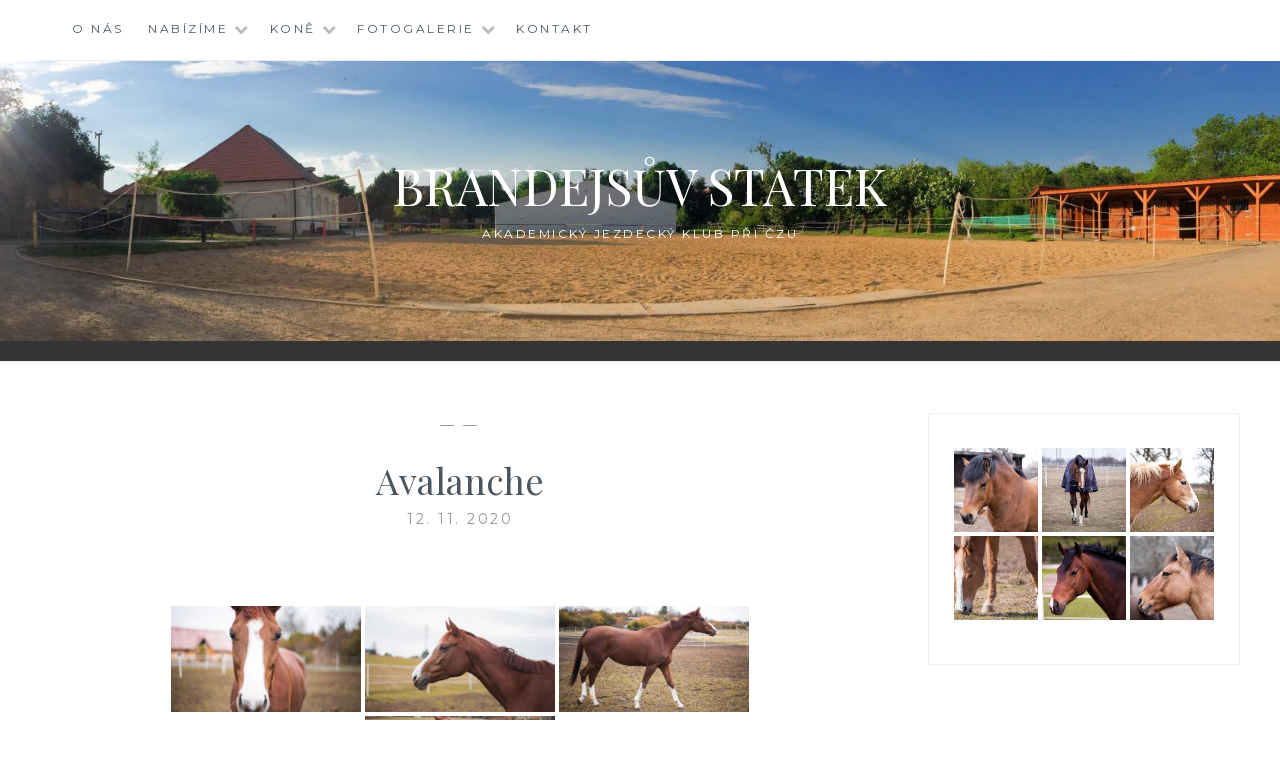

--- FILE ---
content_type: text/html; charset=UTF-8
request_url: http://ajk.agrobiologie.cz/index.php/bwg_gallery/avalanche/
body_size: 10116
content:
<!DOCTYPE html>
<html lang="cs">
<head>
<meta charset="UTF-8">
<meta name="viewport" content="width=device-width, initial-scale=1">
<link rel="profile" href="http://gmpg.org/xfn/11">
<link rel="pingback" href="http://ajk.agrobiologie.cz/xmlrpc.php">


	<!-- This site is optimized with the Yoast SEO plugin v14.2 - https://yoast.com/wordpress/plugins/seo/ -->
	<title>Avalanche - Brandejsův statek</title>
	<meta name="robots" content="index, follow" />
	<meta name="googlebot" content="index, follow, max-snippet:-1, max-image-preview:large, max-video-preview:-1" />
	<meta name="bingbot" content="index, follow, max-snippet:-1, max-image-preview:large, max-video-preview:-1" />
	<link rel="canonical" href="http://ajk.agrobiologie.cz/index.php/bwg_gallery/avalanche/" />
	<meta property="og:locale" content="cs_CZ" />
	<meta property="og:type" content="article" />
	<meta property="og:title" content="Avalanche - Brandejsův statek" />
	<meta property="og:url" content="http://ajk.agrobiologie.cz/index.php/bwg_gallery/avalanche/" />
	<meta property="og:site_name" content="Brandejsův statek" />
	<meta name="twitter:card" content="summary_large_image" />
	<script type="application/ld+json" class="yoast-schema-graph">{"@context":"https://schema.org","@graph":[{"@type":"WebSite","@id":"http://ajk.agrobiologie.cz/#website","url":"http://ajk.agrobiologie.cz/","name":"Brandejs\u016fv statek","description":"Akademick\u00fd jezdeck\u00fd klub p\u0159i \u010cZU","potentialAction":[{"@type":"SearchAction","target":"http://ajk.agrobiologie.cz/?s={search_term_string}","query-input":"required name=search_term_string"}],"inLanguage":"cs"},{"@type":"WebPage","@id":"http://ajk.agrobiologie.cz/index.php/bwg_gallery/avalanche/#webpage","url":"http://ajk.agrobiologie.cz/index.php/bwg_gallery/avalanche/","name":"Avalanche - Brandejs\u016fv statek","isPartOf":{"@id":"http://ajk.agrobiologie.cz/#website"},"datePublished":"2020-11-12T19:29:34+00:00","dateModified":"2020-11-12T19:29:34+00:00","inLanguage":"cs","potentialAction":[{"@type":"ReadAction","target":["http://ajk.agrobiologie.cz/index.php/bwg_gallery/avalanche/"]}]}]}</script>
	<!-- / Yoast SEO plugin. -->


<link rel='dns-prefetch' href='//fonts.googleapis.com' />
<link rel='dns-prefetch' href='//s.w.org' />
<link rel="alternate" type="application/rss+xml" title="Brandejsův statek &raquo; RSS zdroj" href="http://ajk.agrobiologie.cz/index.php/feed/" />
<link rel="alternate" type="application/rss+xml" title="Brandejsův statek &raquo; RSS komentářů" href="http://ajk.agrobiologie.cz/index.php/comments/feed/" />
<!-- This site uses the Google Analytics by ExactMetrics plugin v6.0.2 - Using Analytics tracking - https://www.exactmetrics.com/ -->
<script type="text/javascript" data-cfasync="false">
	var em_version         = '6.0.2';
	var em_track_user      = true;
	var em_no_track_reason = '';
	
	var disableStr = 'ga-disable-UA-138954835-1';

	/* Function to detect opted out users */
	function __gaTrackerIsOptedOut() {
		return document.cookie.indexOf(disableStr + '=true') > -1;
	}

	/* Disable tracking if the opt-out cookie exists. */
	if ( __gaTrackerIsOptedOut() ) {
		window[disableStr] = true;
	}

	/* Opt-out function */
	function __gaTrackerOptout() {
	  document.cookie = disableStr + '=true; expires=Thu, 31 Dec 2099 23:59:59 UTC; path=/';
	  window[disableStr] = true;
	}

	if ( 'undefined' === typeof gaOptout ) {
		function gaOptout() {
			__gaTrackerOptout();
		}
	}
	
	if ( em_track_user ) {
		(function(i,s,o,g,r,a,m){i['GoogleAnalyticsObject']=r;i[r]=i[r]||function(){
			(i[r].q=i[r].q||[]).push(arguments)},i[r].l=1*new Date();a=s.createElement(o),
			m=s.getElementsByTagName(o)[0];a.async=1;a.src=g;m.parentNode.insertBefore(a,m)
		})(window,document,'script','//www.google-analytics.com/analytics.js','__gaTracker');

window.ga = __gaTracker;		__gaTracker('create', 'UA-138954835-1', 'auto');
		__gaTracker('set', 'forceSSL', true);
		__gaTracker('send','pageview');
		__gaTracker( function() { window.ga = __gaTracker; } );
	} else {
		console.log( "" );
		(function() {
			/* https://developers.google.com/analytics/devguides/collection/analyticsjs/ */
			var noopfn = function() {
				return null;
			};
			var noopnullfn = function() {
				return null;
			};
			var Tracker = function() {
				return null;
			};
			var p = Tracker.prototype;
			p.get = noopfn;
			p.set = noopfn;
			p.send = noopfn;
			var __gaTracker = function() {
				var len = arguments.length;
				if ( len === 0 ) {
					return;
				}
				var f = arguments[len-1];
				if ( typeof f !== 'object' || f === null || typeof f.hitCallback !== 'function' ) {
					console.log( 'Not running function __gaTracker(' + arguments[0] + " ....) because you are not being tracked. " + em_no_track_reason );
					return;
				}
				try {
					f.hitCallback();
				} catch (ex) {

				}
			};
			__gaTracker.create = function() {
				return new Tracker();
			};
			__gaTracker.getByName = noopnullfn;
			__gaTracker.getAll = function() {
				return [];
			};
			__gaTracker.remove = noopfn;
			window['__gaTracker'] = __gaTracker;
			window.ga = __gaTracker;		})();
		}
</script>
<!-- / Google Analytics by ExactMetrics -->
		<script type="text/javascript">
			window._wpemojiSettings = {"baseUrl":"https:\/\/s.w.org\/images\/core\/emoji\/12.0.0-1\/72x72\/","ext":".png","svgUrl":"https:\/\/s.w.org\/images\/core\/emoji\/12.0.0-1\/svg\/","svgExt":".svg","source":{"concatemoji":"http:\/\/ajk.agrobiologie.cz\/wp-includes\/js\/wp-emoji-release.min.js?ver=5.4.18"}};
			/*! This file is auto-generated */
			!function(e,a,t){var n,r,o,i=a.createElement("canvas"),p=i.getContext&&i.getContext("2d");function s(e,t){var a=String.fromCharCode;p.clearRect(0,0,i.width,i.height),p.fillText(a.apply(this,e),0,0);e=i.toDataURL();return p.clearRect(0,0,i.width,i.height),p.fillText(a.apply(this,t),0,0),e===i.toDataURL()}function c(e){var t=a.createElement("script");t.src=e,t.defer=t.type="text/javascript",a.getElementsByTagName("head")[0].appendChild(t)}for(o=Array("flag","emoji"),t.supports={everything:!0,everythingExceptFlag:!0},r=0;r<o.length;r++)t.supports[o[r]]=function(e){if(!p||!p.fillText)return!1;switch(p.textBaseline="top",p.font="600 32px Arial",e){case"flag":return s([127987,65039,8205,9895,65039],[127987,65039,8203,9895,65039])?!1:!s([55356,56826,55356,56819],[55356,56826,8203,55356,56819])&&!s([55356,57332,56128,56423,56128,56418,56128,56421,56128,56430,56128,56423,56128,56447],[55356,57332,8203,56128,56423,8203,56128,56418,8203,56128,56421,8203,56128,56430,8203,56128,56423,8203,56128,56447]);case"emoji":return!s([55357,56424,55356,57342,8205,55358,56605,8205,55357,56424,55356,57340],[55357,56424,55356,57342,8203,55358,56605,8203,55357,56424,55356,57340])}return!1}(o[r]),t.supports.everything=t.supports.everything&&t.supports[o[r]],"flag"!==o[r]&&(t.supports.everythingExceptFlag=t.supports.everythingExceptFlag&&t.supports[o[r]]);t.supports.everythingExceptFlag=t.supports.everythingExceptFlag&&!t.supports.flag,t.DOMReady=!1,t.readyCallback=function(){t.DOMReady=!0},t.supports.everything||(n=function(){t.readyCallback()},a.addEventListener?(a.addEventListener("DOMContentLoaded",n,!1),e.addEventListener("load",n,!1)):(e.attachEvent("onload",n),a.attachEvent("onreadystatechange",function(){"complete"===a.readyState&&t.readyCallback()})),(n=t.source||{}).concatemoji?c(n.concatemoji):n.wpemoji&&n.twemoji&&(c(n.twemoji),c(n.wpemoji)))}(window,document,window._wpemojiSettings);
		</script>
		<style type="text/css">
img.wp-smiley,
img.emoji {
	display: inline !important;
	border: none !important;
	box-shadow: none !important;
	height: 1em !important;
	width: 1em !important;
	margin: 0 .07em !important;
	vertical-align: -0.1em !important;
	background: none !important;
	padding: 0 !important;
}
</style>
	<link rel='stylesheet' id='wp-block-library-css'  href='http://ajk.agrobiologie.cz/wp-includes/css/dist/block-library/style.min.css?ver=5.4.18' type='text/css' media='all' />
<link rel='stylesheet' id='bwg_fonts-css'  href='http://ajk.agrobiologie.cz/wp-content/plugins/photo-gallery/css/bwg-fonts/fonts.css?ver=0.0.1' type='text/css' media='all' />
<link rel='stylesheet' id='sumoselect-css'  href='http://ajk.agrobiologie.cz/wp-content/plugins/photo-gallery/css/sumoselect.min.css?ver=3.0.3' type='text/css' media='all' />
<link rel='stylesheet' id='mCustomScrollbar-css'  href='http://ajk.agrobiologie.cz/wp-content/plugins/photo-gallery/css/jquery.mCustomScrollbar.min.css?ver=1.5.56' type='text/css' media='all' />
<link rel='stylesheet' id='bwg_googlefonts-css'  href='https://fonts.googleapis.com/css?family=Ubuntu&#038;subset=greek,latin,greek-ext,vietnamese,cyrillic-ext,latin-ext,cyrillic' type='text/css' media='all' />
<link rel='stylesheet' id='bwg_frontend-css'  href='http://ajk.agrobiologie.cz/wp-content/plugins/photo-gallery/css/styles.min.css?ver=1.5.56' type='text/css' media='all' />
<link rel='stylesheet' id='anissa-style-css'  href='http://ajk.agrobiologie.cz/wp-content/themes/anissa/style.css?ver=5.4.18' type='text/css' media='all' />
<link rel='stylesheet' id='anissa-fonts-css'  href='https://fonts.googleapis.com/css?family=Playfair+Display%3A400%2C700%7CMontserrat%3A400%2C700%7CMerriweather%3A400%2C300%2C700&#038;subset=latin%2Clatin-ext' type='text/css' media='all' />
<link rel='stylesheet' id='anissa-fontawesome-css'  href='http://ajk.agrobiologie.cz/wp-content/themes/anissa/fonts/font-awesome.css?ver=4.3.0' type='text/css' media='all' />
<script type='text/javascript'>
/* <![CDATA[ */
var exactmetrics_frontend = {"js_events_tracking":"true","download_extensions":"zip,mp3,mpeg,pdf,docx,pptx,xlsx,rar","inbound_paths":"[{\"path\":\"\\\/go\\\/\",\"label\":\"affiliate\"},{\"path\":\"\\\/recommend\\\/\",\"label\":\"affiliate\"}]","home_url":"http:\/\/ajk.agrobiologie.cz","hash_tracking":"false"};
/* ]]> */
</script>
<script type='text/javascript' src='http://ajk.agrobiologie.cz/wp-content/plugins/google-analytics-dashboard-for-wp/assets/js/frontend.min.js?ver=6.0.2'></script>
<script type='text/javascript' src='http://ajk.agrobiologie.cz/wp-includes/js/jquery/jquery.js?ver=1.12.4-wp'></script>
<script type='text/javascript' src='http://ajk.agrobiologie.cz/wp-includes/js/jquery/jquery-migrate.min.js?ver=1.4.1'></script>
<script type='text/javascript' src='http://ajk.agrobiologie.cz/wp-content/plugins/photo-gallery/js/jquery.sumoselect.min.js?ver=3.0.3'></script>
<script type='text/javascript' src='http://ajk.agrobiologie.cz/wp-content/plugins/photo-gallery/js/jquery.mobile.min.js?ver=1.3.2'></script>
<script type='text/javascript' src='http://ajk.agrobiologie.cz/wp-content/plugins/photo-gallery/js/jquery.mCustomScrollbar.concat.min.js?ver=1.5.56'></script>
<script type='text/javascript' src='http://ajk.agrobiologie.cz/wp-content/plugins/photo-gallery/js/jquery.fullscreen-0.4.1.min.js?ver=0.4.1'></script>
<script type='text/javascript'>
/* <![CDATA[ */
var bwg_objectsL10n = {"bwg_field_required":"field is required.","bwg_mail_validation":"Toto nen\u00ed platn\u00e1 e-mailov\u00e1 adresa.","bwg_search_result":"Nejsou \u017e\u00e1dn\u00e9 sn\u00edmky, kter\u00e9 odpov\u00eddaj\u00ed zadan\u00fdm.","bwg_select_tag":"Select Tag","bwg_order_by":"Order By","bwg_search":"Hledat","bwg_show_ecommerce":"Show Ecommerce","bwg_hide_ecommerce":"Hide Ecommerce","bwg_show_comments":"Zobrazit koment\u00e1\u0159e","bwg_hide_comments":"Skr\u00fdt koment\u00e1\u0159e","bwg_restore":"Obnovit","bwg_maximize":"Maximalizovat","bwg_fullscreen":"Cel\u00e1 obrazovka","bwg_exit_fullscreen":"Ukon\u010dete cel\u00e1 obrazovka","bwg_search_tag":"SEARCH...","bwg_tag_no_match":"No tags found","bwg_all_tags_selected":"All tags selected","bwg_tags_selected":"tags selected","play":"P\u0159ehr\u00e1t","pause":"Pauza","is_pro":"","bwg_play":"P\u0159ehr\u00e1t","bwg_pause":"Pauza","bwg_hide_info":"Skr\u00fdt","bwg_show_info":"Zobrazit informace","bwg_hide_rating":"Skr\u00fdt hodnocen\u00ed","bwg_show_rating":"Zobrazit hodnocen\u00ed","ok":"Ok","cancel":"Cancel","select_all":"Select all","lazy_load":"0","lazy_loader":"http:\/\/ajk.agrobiologie.cz\/wp-content\/plugins\/photo-gallery\/images\/ajax_loader.png","front_ajax":"0"};
/* ]]> */
</script>
<script type='text/javascript' src='http://ajk.agrobiologie.cz/wp-content/plugins/photo-gallery/js/scripts.min.js?ver=1.5.56'></script>
<meta name="robots" content="noindex,nofollow" />
<link rel='https://api.w.org/' href='http://ajk.agrobiologie.cz/index.php/wp-json/' />
<link rel="EditURI" type="application/rsd+xml" title="RSD" href="http://ajk.agrobiologie.cz/xmlrpc.php?rsd" />
<link rel="wlwmanifest" type="application/wlwmanifest+xml" href="http://ajk.agrobiologie.cz/wp-includes/wlwmanifest.xml" /> 
<meta name="generator" content="WordPress 5.4.18" />
<link rel='shortlink' href='http://ajk.agrobiologie.cz/?p=1373' />
<link rel="alternate" type="application/json+oembed" href="http://ajk.agrobiologie.cz/index.php/wp-json/oembed/1.0/embed?url=http%3A%2F%2Fajk.agrobiologie.cz%2Findex.php%2Fbwg_gallery%2Favalanche%2F" />
<link rel="alternate" type="text/xml+oembed" href="http://ajk.agrobiologie.cz/index.php/wp-json/oembed/1.0/embed?url=http%3A%2F%2Fajk.agrobiologie.cz%2Findex.php%2Fbwg_gallery%2Favalanche%2F&#038;format=xml" />
<style type="text/css">.broken_link, a.broken_link {
	text-decoration: line-through;
}</style>
		<style type="text/css" id="custom-header-image">
			.site-branding:before {
				background-image: url( http://ajk.agrobiologie.cz/wp-content/uploads/2019/04/cropped-IMG_9608-1.jpg);
				background-position: center;
				background-repeat: no-repeat;
				background-size: cover;
				content: "";
				display: block;
				position: absolute;
				top: 0;
				left: 0;
				width: 100%;
				height: 100%;
				z-index:-1;
			}
		</style>
		<style type="text/css">
			.site-title a,
		.site-description {
			color: #ffffff;
		}
		</style>
	<link rel="icon" href="http://ajk.agrobiologie.cz/wp-content/uploads/2019/04/cropped-IMG_9608-3-32x32.jpg" sizes="32x32" />
<link rel="icon" href="http://ajk.agrobiologie.cz/wp-content/uploads/2019/04/cropped-IMG_9608-3-192x192.jpg" sizes="192x192" />
<link rel="apple-touch-icon" href="http://ajk.agrobiologie.cz/wp-content/uploads/2019/04/cropped-IMG_9608-3-180x180.jpg" />
<meta name="msapplication-TileImage" content="http://ajk.agrobiologie.cz/wp-content/uploads/2019/04/cropped-IMG_9608-3-270x270.jpg" />
</head>

<body class="bwg_gallery-template-default single single-bwg_gallery postid-1373 elementor-default">

<div id="page" class="hfeed site">
	<a class="skip-link screen-reader-text" href="#content">Skip to content</a>

	<header id="masthead" class="site-header" role="banner">
		<nav id="site-navigation" class="main-navigation clear" role="navigation">
			<button class="menu-toggle" aria-controls="primary-menu" aria-expanded="false">Menu</button>
			<div class="menu-menu-nahore-container"><ul id="primary-menu" class="menu"><li id="menu-item-17" class="menu-item menu-item-type-post_type menu-item-object-page menu-item-17"><a href="http://ajk.agrobiologie.cz/index.php/o-nas/">O nás</a></li>
<li id="menu-item-661" class="menu-item menu-item-type-custom menu-item-object-custom menu-item-has-children menu-item-661"><a href="#">Nabízíme</a>
<ul class="sub-menu">
	<li id="menu-item-604" class="menu-item menu-item-type-post_type menu-item-object-page menu-item-604"><a href="http://ajk.agrobiologie.cz/index.php/nabizime/detsky-krouzek/">Dětský kroužek</a></li>
	<li id="menu-item-606" class="menu-item menu-item-type-post_type menu-item-object-page menu-item-606"><a href="http://ajk.agrobiologie.cz/index.php/nabizime/jezdecky-klub/">Jezdecký klub</a></li>
	<li id="menu-item-608" class="menu-item menu-item-type-post_type menu-item-object-page menu-item-608"><a href="http://ajk.agrobiologie.cz/index.php/nabizime/ustajeni/">Ustájení</a></li>
	<li id="menu-item-607" class="menu-item menu-item-type-post_type menu-item-object-page menu-item-607"><a href="http://ajk.agrobiologie.cz/index.php/nabizime/vyjizdky/">Vyjížďky</a></li>
	<li id="menu-item-605" class="menu-item menu-item-type-post_type menu-item-object-page menu-item-605"><a href="http://ajk.agrobiologie.cz/index.php/nabizime/vyuka-studentu-czu/">Výuka studentů ČZU</a></li>
</ul>
</li>
<li id="menu-item-662" class="menu-item menu-item-type-custom menu-item-object-custom menu-item-has-children menu-item-662"><a href="#">Koně</a>
<ul class="sub-menu">
	<li id="menu-item-693" class="menu-item menu-item-type-custom menu-item-object-custom menu-item-has-children menu-item-693"><a href="#">Současnost</a>
	<ul class="sub-menu">
		<li id="menu-item-57" class="menu-item menu-item-type-post_type menu-item-object-page menu-item-57"><a href="http://ajk.agrobiologie.cz/index.php/kone/soucasnost/oddilovi/">Oddíloví</a></li>
		<li id="menu-item-56" class="menu-item menu-item-type-post_type menu-item-object-page menu-item-56"><a href="http://ajk.agrobiologie.cz/index.php/kone/soucasnost/soukromi/">Soukromí</a></li>
	</ul>
</li>
	<li id="menu-item-694" class="menu-item menu-item-type-custom menu-item-object-custom menu-item-has-children menu-item-694"><a href="#">Historie</a>
	<ul class="sub-menu">
		<li id="menu-item-63" class="menu-item menu-item-type-post_type menu-item-object-page menu-item-63"><a href="http://ajk.agrobiologie.cz/index.php/kone/historie/oddilovi-2/">Oddíloví</a></li>
		<li id="menu-item-62" class="menu-item menu-item-type-post_type menu-item-object-page menu-item-62"><a href="http://ajk.agrobiologie.cz/index.php/kone/historie/soukromi-2/">Soukromí</a></li>
	</ul>
</li>
</ul>
</li>
<li id="menu-item-663" class="menu-item menu-item-type-custom menu-item-object-custom menu-item-has-children menu-item-663"><a href="#">Fotogalerie</a>
<ul class="sub-menu">
	<li id="menu-item-382" class="menu-item menu-item-type-post_type menu-item-object-page menu-item-382"><a href="http://ajk.agrobiologie.cz/index.php/fotogalerie/akce/">Akce</a></li>
	<li id="menu-item-384" class="menu-item menu-item-type-post_type menu-item-object-page menu-item-384"><a href="http://ajk.agrobiologie.cz/index.php/fotogalerie/areal/">Areál</a></li>
	<li id="menu-item-383" class="menu-item menu-item-type-post_type menu-item-object-page menu-item-383"><a href="http://ajk.agrobiologie.cz/index.php/fotogalerie/kone-2/">Koně</a></li>
</ul>
</li>
<li id="menu-item-29" class="menu-item menu-item-type-post_type menu-item-object-page menu-item-29"><a href="http://ajk.agrobiologie.cz/index.php/kontakt/">Kontakt</a></li>
</ul></div>
					</nav><!-- #site-navigation -->

		<div class="site-branding">						<h1 class="site-title"><a href="http://ajk.agrobiologie.cz/" rel="home">Brandejsův statek</a></h1>
			<h2 class="site-description">Akademický jezdecký klub při ČZU</h2>
		</div><!-- .site-branding -->
	</header><!-- #masthead -->

	<div id="content" class="site-content">
	<div class="wrap clear">
	
<div id="primary" class="content-area">
  <main id="main" class="site-main" role="main">
        
<article id="post-1373" class="post-1373 bwg_gallery type-bwg_gallery status-publish hentry">
<div class="entry-cat">
			&mdash;  &mdash;
		</div><!-- .entry-cat -->
	<header class="entry-header">
		<h1 class="entry-title">Avalanche</h1>        <div class="entry-datetop">
			12. 11. 2020		</div><!-- .entry-datetop -->
	</header><!-- .entry-header -->
    
    		<div class="featured-header-image">
						</div><!-- .featured-header-image -->
	
	<div class="entry-content">
		<style id="bwg-style-0">    #bwg_container1_0 #bwg_container2_0 .bwg-container-0.bwg-standard-thumbnails {      width: 1254px;      justify-content: center;              justify-content: center;              background-color: rgba(255, 255, 255, 0.00);            padding-left: 4px;      padding-top: 4px;      max-width: 100%;            }        #bwg_container1_0 #bwg_container2_0 .bwg-container-0.bwg-standard-thumbnails .bwg-item {      justify-content: flex-start;      max-width: 250px;          }    #bwg_container1_0 #bwg_container2_0 .bwg-container-0.bwg-standard-thumbnails .bwg-item > a {       margin-right: 4px;       margin-bottom: 4px;    }    #bwg_container1_0 #bwg_container2_0 .bwg-container-0.bwg-standard-thumbnails .bwg-item0 {      padding: 0px;      background-color: #000000;      border: 0px none #CCCCCC;      opacity: 1.00;      border-radius: 0;      box-shadow: ;    }    #bwg_container1_0 #bwg_container2_0 .bwg-container-0.bwg-standard-thumbnails .bwg-item1 img {      max-height: none;      max-width: none;      padding: 0 !important;    }         @media only screen and (min-width: 480px) {		#bwg_container1_0 #bwg_container2_0 .bwg-container-0.bwg-standard-thumbnails .bwg-item1 img {			-webkit-transition: all .3s; transition: all .3s;		}		#bwg_container1_0 #bwg_container2_0 .bwg-container-0.bwg-standard-thumbnails .bwg-item1 img:hover {			-ms-transform: scale(1.08);			-webkit-transform: scale(1.08);			transform: scale(1.08);		}				.bwg-standard-thumbnails .bwg-zoom-effect .bwg-zoom-effect-overlay {						background-color:rgba(0,0,0, 0.3);		}		.bwg-standard-thumbnails .bwg-zoom-effect:hover img {			-ms-transform: scale(1.08);			-webkit-transform: scale(1.08);			transform: scale(1.08);		}		      }	    #bwg_container1_0 #bwg_container2_0 .bwg-container-0.bwg-standard-thumbnails .bwg-item1 {      padding-top: 56%;    }        #bwg_container1_0 #bwg_container2_0 .bwg-container-0.bwg-standard-thumbnails .bwg-title1 {      position: absolute;      top: 0;      z-index: 100;      width: 100%;      height: 100%;      display: flex;      justify-content: center;      align-content: center;      flex-direction: column;      opacity: 0;    }	      #bwg_container1_0 #bwg_container2_0 .bwg-container-0.bwg-standard-thumbnails .bwg-title2,    #bwg_container1_0 #bwg_container2_0 .bwg-container-0.bwg-standard-thumbnails .bwg-ecommerce2 {      color: #FFFFFF;      font-family: Ubuntu;      font-size: 16px;      font-weight: bold;      padding: 2px;      text-shadow: ;      max-height: 100%;    }    #bwg_container1_0 #bwg_container2_0 .bwg-container-0.bwg-standard-thumbnails .bwg-thumb-description span {    color: #323A45;    font-family: Ubuntu;    font-size: 12px;    max-height: 100%;    word-wrap: break-word;    }    #bwg_container1_0 #bwg_container2_0 .bwg-container-0.bwg-standard-thumbnails .bwg-play-icon2 {      font-size: 32px;    }    #bwg_container1_0 #bwg_container2_0 .bwg-container-0.bwg-standard-thumbnails .bwg-ecommerce2 {      font-size: 19.2px;      color: #323A45;    }    </style>    <div id="bwg_container1_0"         class="bwg_container bwg_thumbnail bwg_thumbnails"         data-right-click-protection="0"         data-bwg="0"         data-current-url="http://ajk.agrobiologie.cz/index.php/bwg_gallery/avalanche/"         data-lightbox-url="http://ajk.agrobiologie.cz/wp-admin/admin-ajax.php?action=GalleryBox&current_view=0&gallery_id=39&tag=0&theme_id=1&shortcode_id=65&sort_by=order&order_by=asc&current_url=http%3A%2F%2Fajk.agrobiologie.cz%2Findex.php%2Fbwg_gallery%2Favalanche%2F"         data-gallery-id="39"         data-popup-width="800"         data-popup-height="500"         data-buttons-position="bottom">      <div id="bwg_container2_0">             <div id="ajax_loading_0" class="bwg_loading_div_1">      <div class="bwg_loading_div_2">        <div class="bwg_loading_div_3">          <div id="loading_div_0" class="bwg_spider_ajax_loading">          </div>        </div>      </div>    </div>            <form id="gal_front_form_0"              class="bwg-hidden"              method="post"              action="#"              data-current="0"              data-shortcode-id="65"              data-gallery-type="thumbnails"              data-gallery-id="39"              data-tag="0"              data-album-id="0"              data-theme-id="1"              data-ajax-url="http://ajk.agrobiologie.cz/wp-admin/admin-ajax.php?action=bwg_frontend_data">          <div id="bwg_container3_0" class="bwg-background bwg-background-0">                <div data-max-count="5"         data-thumbnail-width="250"         data-bwg="0"         data-gallery-id="39"         data-lightbox-url="http://ajk.agrobiologie.cz/wp-admin/admin-ajax.php?action=GalleryBox&current_view=0&gallery_id=39&tag=0&theme_id=1&shortcode_id=65&sort_by=order&order_by=asc&current_url=http%3A%2F%2Fajk.agrobiologie.cz%2Findex.php%2Fbwg_gallery%2Favalanche%2F"         id="bwg_thumbnails_0"         class="bwg-container-0 bwg-thumbnails bwg-standard-thumbnails bwg-container bwg-border-box">            <div class="bwg-item">        <a class="bwg-a bwg_lightbox"  data-image-id="677" href="http://ajk.agrobiologie.cz/wp-content/uploads/photo-gallery/hotovo_(24_of_39).jpg?bwg=1605209374">                <div class="bwg-item0 ">          <div class="bwg-item1 bwg-zoom-effect">            <div class="bwg-item2">              <img class="skip-lazy bwg_standart_thumb_img_0 "                   data-id="677"                   data-width="500"                   data-height="333"                   data-original="http://ajk.agrobiologie.cz/wp-content/uploads/photo-gallery/thumb/hotovo_(24_of_39).jpg?bwg=1605209374"                   src="http://ajk.agrobiologie.cz/wp-content/uploads/photo-gallery/thumb/hotovo_(24_of_39).jpg?bwg=1605209374"                   alt="Avalanche" />            </div>            <div class="bwg-zoom-effect-overlay">              <div class="bwg-title1"><div class="bwg-title2">Avalanche</div></div>                                        </div>          </div>        </div>                                </a>      </div>            <div class="bwg-item">        <a class="bwg-a bwg_lightbox"  data-image-id="676" href="http://ajk.agrobiologie.cz/wp-content/uploads/photo-gallery/hotovo_(25_of_39).jpg?bwg=1605209374">                <div class="bwg-item0 ">          <div class="bwg-item1 bwg-zoom-effect">            <div class="bwg-item2">              <img class="skip-lazy bwg_standart_thumb_img_0 "                   data-id="676"                   data-width="500"                   data-height="333"                   data-original="http://ajk.agrobiologie.cz/wp-content/uploads/photo-gallery/thumb/hotovo_(25_of_39).jpg?bwg=1605209374"                   src="http://ajk.agrobiologie.cz/wp-content/uploads/photo-gallery/thumb/hotovo_(25_of_39).jpg?bwg=1605209374"                   alt="Avalanche" />            </div>            <div class="bwg-zoom-effect-overlay">              <div class="bwg-title1"><div class="bwg-title2">Avalanche</div></div>                                        </div>          </div>        </div>                                </a>      </div>            <div class="bwg-item">        <a class="bwg-a bwg_lightbox"  data-image-id="675" href="http://ajk.agrobiologie.cz/wp-content/uploads/photo-gallery/hotovo_(23_of_39).jpg?bwg=1605209374">                <div class="bwg-item0 ">          <div class="bwg-item1 bwg-zoom-effect">            <div class="bwg-item2">              <img class="skip-lazy bwg_standart_thumb_img_0 "                   data-id="675"                   data-width="500"                   data-height="333"                   data-original="http://ajk.agrobiologie.cz/wp-content/uploads/photo-gallery/thumb/hotovo_(23_of_39).jpg?bwg=1605209374"                   src="http://ajk.agrobiologie.cz/wp-content/uploads/photo-gallery/thumb/hotovo_(23_of_39).jpg?bwg=1605209374"                   alt="Avalanche" />            </div>            <div class="bwg-zoom-effect-overlay">              <div class="bwg-title1"><div class="bwg-title2">Avalanche</div></div>                                        </div>          </div>        </div>                                </a>      </div>            <div class="bwg-item">        <a class="bwg-a bwg_lightbox"  data-image-id="674" href="http://ajk.agrobiologie.cz/wp-content/uploads/photo-gallery/hotovo_(22_of_39).jpg?bwg=1605209374">                <div class="bwg-item0 ">          <div class="bwg-item1 bwg-zoom-effect">            <div class="bwg-item2">              <img class="skip-lazy bwg_standart_thumb_img_0 "                   data-id="674"                   data-width="500"                   data-height="333"                   data-original="http://ajk.agrobiologie.cz/wp-content/uploads/photo-gallery/thumb/hotovo_(22_of_39).jpg?bwg=1605209374"                   src="http://ajk.agrobiologie.cz/wp-content/uploads/photo-gallery/thumb/hotovo_(22_of_39).jpg?bwg=1605209374"                   alt="Avalanche" />            </div>            <div class="bwg-zoom-effect-overlay">              <div class="bwg-title1"><div class="bwg-title2">Avalanche</div></div>                                        </div>          </div>        </div>                                </a>      </div>          </div>    <style>      /*pagination styles*/      #bwg_container1_0 #bwg_container2_0 .tablenav-pages_0 {      text-align: center;      font-size: 12px;      font-family: Ubuntu;      font-weight: bold;      color: #666666;      margin: 6px 0 4px;      display: block;      height: 30px;      line-height: 30px;      }      @media only screen and (max-width : 320px) {      #bwg_container1_0 #bwg_container2_0 .displaying-num_0 {      display: none;      }      }      #bwg_container1_0 #bwg_container2_0 .displaying-num_0 {      font-size: 12px;      font-family: Ubuntu;      font-weight: bold;      color: #666666;      margin-right: 10px;      vertical-align: middle;      }      #bwg_container1_0 #bwg_container2_0 .paging-input_0 {      font-size: 12px;      font-family: Ubuntu;      font-weight: bold;      color: #666666;      vertical-align: middle;      }      #bwg_container1_0 #bwg_container2_0 .tablenav-pages_0 a.disabled,      #bwg_container1_0 #bwg_container2_0 .tablenav-pages_0 a.disabled:hover,      #bwg_container1_0 #bwg_container2_0 .tablenav-pages_0 a.disabled:focus {      cursor: default;      color: rgba(102, 102, 102, 0.5);      }      #bwg_container1_0 #bwg_container2_0 .tablenav-pages_0 a {      cursor: pointer;      font-size: 12px;      font-family: Ubuntu;      font-weight: bold;      color: #666666;      text-decoration: none;      padding: 3px 6px;      margin: 0;      border-radius: 0;      border-style: solid;      border-width: 1px;      border-color: #E3E3E3;      background-color: #FFFFFF;      opacity: 1.00;      box-shadow: 0;      transition: all 0.3s ease 0s;-webkit-transition: all 0.3s ease 0s;      }      </style>      <span class="bwg_nav_cont_0">          <div class="tablenav-pages_0">          </div>          <input type="hidden" id="page_number_0" name="page_number_0" value="1" />    <script type="text/javascript">      function spider_page_0(cur, x, y, load_more) {        if (typeof load_more == "undefined") {          var load_more = false;        }        if (jQuery(cur).hasClass('disabled')) {          return false;        }        var items_county_0 = 1;        switch (y) {          case 1:            if (x >= items_county_0) {              document.getElementById('page_number_0').value = items_county_0;            }            else {              document.getElementById('page_number_0').value = x + 1;            }            break;          case 2:            document.getElementById('page_number_0').value = items_county_0;            break;          case -1:            if (x == 1) {              document.getElementById('page_number_0').value = 1;            }            else {              document.getElementById('page_number_0').value = x - 1;            }            break;          case -2:            document.getElementById('page_number_0').value = 1;            break;          default:            document.getElementById('page_number_0').value = 1;        }        bwg_ajax('gal_front_form_0', '0', 'bwg_thumbnails_0', '0', '', '', 0, '', '', load_more);      }                jQuery('.first-page-0').on('click', function () {            spider_page_0(this, 1, -2, 'numeric');            return false;          });          jQuery('.prev-page-0').on('click', function () {            spider_page_0(this, 1, -1, 'numeric');            return false;          });          jQuery('.next-page-0').on('click', function () {            spider_page_0(this, 1, 1, 'numeric');            return false;          });          jQuery('.last-page-0').on('click', function () {            spider_page_0(this, 1, 2, 'numeric');            return false;          });            jQuery('.bwg_load_btn_0').on('click', function () {          spider_page_0(this, 1, 1, true);          return false;      });    </script>    </span>                </div>        </form>          <style>          #bwg_container1_0 #bwg_container2_0 #spider_popup_overlay_0 {          background-color: #EEEEEE;          opacity: 0.60;          }          </style>        <div id="bwg_spider_popup_loading_0" class="bwg_spider_popup_loading"></div>        <div id="spider_popup_overlay_0" class="spider_popup_overlay" onclick="spider_destroypopup(1000)"></div>        <input type="hidden" id="bwg_random_seed_0" value="1312916154">                </div>    </div>    <script>      jQuery(document).ready(function () {        bwg_main_ready();      });    </script>    
			</div><!-- .entry-content -->

	<footer class="entry-footer clear">
		<div class="entry-footer-wrapper"><span class="posted-on"><a href="http://ajk.agrobiologie.cz/index.php/bwg_gallery/avalanche/" rel="bookmark"><time class="entry-date published updated" datetime="2020-11-12T20:29:34+01:00">12. 11. 2020</time></a></span><span class="byline"> <span class="author vcard"><a class="url fn n" href="http://ajk.agrobiologie.cz/index.php/author/admin/">admin</a></span></span></div><!--.entry-footer-wrapper-->	</footer><!-- .entry-footer -->
</article><!-- #post-## -->

        
	<nav class="navigation post-navigation" role="navigation" aria-label="Příspěvky">
		<h2 class="screen-reader-text">Navigace pro příspěvek</h2>
		<div class="nav-links"><div class="nav-previous"><a href="http://ajk.agrobiologie.cz/index.php/bwg_gallery/rabbit-craftsman/" rel="prev"><span class="meta-nav">Previous Post</span> Rabbit Craftsman</a></div></div>
	</nav>      </main>
  <!-- #main --> 
</div>
<!-- #primary -->


<div id="secondary" class="widget-area sidebar" role="complementary">
  <aside id="bwp_gallery-2" class="widget bwp_gallery"><style id="bwg-style-1">    #bwg_container1_1 #bwg_container2_1 .bwg-container-1.bwg-album-thumbnails {
    width: 504px;
    justify-content: center;
            justify-content: center;
          background-color: rgba(255, 255, 255, 0.00);
          padding-left: 4px;
      padding-top: 4px;
      max-width: 100%;
          }
        #bwg_container1_1 #bwg_container2_1 .bwg-container-1.bwg-album-thumbnails .bwg-item {
    justify-content: flex-start;
    max-width: 100px;
        }
    #bwg_container1_1 #bwg_container2_1 .bwg-container-1.bwg-album-thumbnails .bwg-item > a {
      margin-right: 4px;
      margin-bottom: 4px;
    }
    #bwg_container1_1 #bwg_container2_1 .bwg-container-1.bwg-album-thumbnails .bwg-item0 {
      padding: 0px;
      background-color: #000000;
      border: 0px none #CCCCCC;
      opacity: 1.00;
      border-radius: 0;
      box-shadow: 0px 0px 0px #888888;
    }
    #bwg_container1_1 #bwg_container2_1 .bwg-container-1.bwg-album-thumbnails .bwg-item1 img {
      max-height: none;
      max-width: none;
      padding: 0 !important;
    }
          @media only screen and (min-width: 480px) {
      #bwg_container1_1 #bwg_container2_1 .bwg-container-1.bwg-album-thumbnails .bwg-item1 img {
      -webkit-transition: all .3s; transition: all .3s;      }
      #bwg_container1_1 #bwg_container2_1 .bwg-container-1.bwg-album-thumbnails .bwg-item1 img:hover {
        -ms-transform: scale(1.08);
        -webkit-transform: scale(1.08);
        transform: scale(1.08);
      }
              .bwg-album-thumbnails .bwg-zoom-effect .bwg-zoom-effect-overlay {
                background-color:rgba(0,0,0, 0.3);
        }
        .bwg-album-thumbnails .bwg-zoom-effect:hover img {
        -ms-transform: scale(1.08);
        -webkit-transform: scale(1.08);
        transform: scale(1.08);
        }
            }
          #bwg_container1_1 #bwg_container2_1 .bwg-container-1.bwg-album-thumbnails .bwg-item1 {
      padding-top: 100%;
    }
          #bwg_container1_1 #bwg_container2_1 .bwg-container-1.bwg-album-thumbnails .bwg-title1 {
        position: absolute;
        top: 0;
        z-index: 100;
        width: 100%;
        height: 100%;
        display: flex;
        justify-content: center;
        align-content: center;
        flex-direction: column;
        opacity: 0;
      }
          #bwg_container1_1 #bwg_container2_1 .bwg-container-1.bwg-album-thumbnails .bwg-title2 {
      color: #FFFFFF;
      font-family: Ubuntu;
      font-size: 16px;
      font-weight: bold;
      padding: 2px;
      text-shadow: 0px 0px 0px #888888;
      max-height: 100%;
    }
        #bwg_container1_1 #bwg_container2_1 .bwg-container-1.bwg-standard-thumbnails {
      width: 504px;
      justify-content: center;
              justify-content: center;
              background-color: rgba(255, 255, 255, 0.00);
            padding-left: 4px;
      padding-top: 4px;
      max-width: 100%;
            }
        #bwg_container1_1 #bwg_container2_1 .bwg-container-1.bwg-standard-thumbnails .bwg-item {
      justify-content: flex-start;
      max-width: 100px;
          }
    #bwg_container1_1 #bwg_container2_1 .bwg-container-1.bwg-standard-thumbnails .bwg-item > a {
       margin-right: 4px;
       margin-bottom: 4px;
    }
    #bwg_container1_1 #bwg_container2_1 .bwg-container-1.bwg-standard-thumbnails .bwg-item0 {
      padding: 0px;
      background-color: #000000;
      border: 0px none #CCCCCC;
      opacity: 1.00;
      border-radius: 0;
      box-shadow: 0px 0px 0px #888888;
    }
    #bwg_container1_1 #bwg_container2_1 .bwg-container-1.bwg-standard-thumbnails .bwg-item1 img {
      max-height: none;
      max-width: none;
      padding: 0 !important;
    }
         @media only screen and (min-width: 480px) {
		#bwg_container1_1 #bwg_container2_1 .bwg-container-1.bwg-standard-thumbnails .bwg-item1 img {
			-webkit-transition: all .3s; transition: all .3s;		}
		#bwg_container1_1 #bwg_container2_1 .bwg-container-1.bwg-standard-thumbnails .bwg-item1 img:hover {
			-ms-transform: scale(1.08);
			-webkit-transform: scale(1.08);
			transform: scale(1.08);
		}
		      }
	    #bwg_container1_1 #bwg_container2_1 .bwg-container-1.bwg-standard-thumbnails .bwg-item1 {
      padding-top: 100%;
    }
        #bwg_container1_1 #bwg_container2_1 .bwg-container-1.bwg-standard-thumbnails .bwg-title2,
    #bwg_container1_1 #bwg_container2_1 .bwg-container-1.bwg-standard-thumbnails .bwg-ecommerce2 {
      color: #323A45;
      font-family: Ubuntu;
      font-size: 16px;
      font-weight: bold;
      padding: 2px;
      text-shadow: 0px 0px 0px #888888;
      max-height: 100%;
    }
    #bwg_container1_1 #bwg_container2_1 .bwg-container-1.bwg-standard-thumbnails .bwg-thumb-description span {
    color: #323A45;
    font-family: Ubuntu;
    font-size: 12px;
    max-height: 100%;
    word-wrap: break-word;
    }
    #bwg_container1_1 #bwg_container2_1 .bwg-container-1.bwg-standard-thumbnails .bwg-play-icon2 {
      font-size: 32px;
    }
    #bwg_container1_1 #bwg_container2_1 .bwg-container-1.bwg-standard-thumbnails .bwg-ecommerce2 {
      font-size: 19.2px;
      color: #323A45;
    }
    </style>    <div id="bwg_container1_1"
         class="bwg_container bwg_thumbnail bwg_album_compact_preview"
         data-right-click-protection="0"
         data-bwg="1"
         data-current-url="http://ajk.agrobiologie.cz/index.php/bwg_gallery/avalanche/"
         data-lightbox-url="http://ajk.agrobiologie.cz/wp-admin/admin-ajax.php?action=GalleryBox&current_view=1&gallery_id=0&tag=0&theme_id=1&shortcode_id=0&sort_by=casual&order_by=ASC&current_url=http%3A%2F%2Fajk.agrobiologie.cz%2Findex.php%2Fbwg_gallery%2Favalanche%2F"
         data-gallery-id="0"
         data-popup-width="800"
         data-popup-height="500"
         data-buttons-position="bottom">
      <div id="bwg_container2_1">
             <div id="ajax_loading_1" class="bwg_loading_div_1">
      <div class="bwg_loading_div_2">
        <div class="bwg_loading_div_3">
          <div id="loading_div_1" class="bwg_spider_ajax_loading">
          </div>
        </div>
      </div>
    </div>
            <form id="gal_front_form_1"
              class="bwg-hidden"
              method="post"
              action="#"
              data-current="1"
              data-shortcode-id="0"
              data-gallery-type="album_compact_preview"
              data-gallery-id="0"
              data-tag="0"
              data-album-id="1"
              data-theme-id="1"
              data-ajax-url="http://ajk.agrobiologie.cz/wp-admin/admin-ajax.php?action=bwg_frontend_data">
          <div id="bwg_container3_1" class="bwg-background bwg-background-1">
                <div data-max-count="5"
         data-thumbnail-width="100"
         data-bwg="1"
         id="bwg_album_compact_1"
         class="bwg-thumbnails bwg-container bwg-container-1 bwg-album-thumbnails bwg_album_thumbnails_1">
              <div class="bwg-item">
          <a class="bwg-a bwg_album_1"
                          href="http://ajk.agrobiologie.cz/index.php/bwg_gallery/nadir/"             data-container_id="bwg_album_compact_1"
             data-def_type="gallery"
             data-album_gallery_id="1"
             data-alb_gal_id="3"
             data-title="Nadir"
             data-bwg="1">
                        <div class="bwg-item0 lazy_loader">
              <div class="bwg-item1 bwg-zoom-effect">
                <div class="bwg-item2">
                  <img class="skip-lazy "
                       data-width="500"
                       data-height="333"
                       data-original="http://ajk.agrobiologie.cz/wp-content/uploads/photo-gallery/thumb/IMG_3608.jpg?bwg=1552248406"
                       src="http://ajk.agrobiologie.cz/wp-content/uploads/photo-gallery/thumb/IMG_3608.jpg?bwg=1552248406"
                       alt="Nadir" />
                </div>
                <div class="bwg-zoom-effect-overlay">
                  <div class="bwg-title1"><div class="bwg-title2">Nadir</div></div>                </div>
              </div>
            </div>
                      </a>
        </div>
                <div class="bwg-item">
          <a class="bwg-a bwg_album_1"
                          href="http://ajk.agrobiologie.cz/index.php/bwg_gallery/djamma/"             data-container_id="bwg_album_compact_1"
             data-def_type="gallery"
             data-album_gallery_id="1"
             data-alb_gal_id="20"
             data-title="Djamma"
             data-bwg="1">
                        <div class="bwg-item0 lazy_loader">
              <div class="bwg-item1 bwg-zoom-effect">
                <div class="bwg-item2">
                  <img class="skip-lazy "
                       data-width="500"
                       data-height="333"
                       data-original="http://ajk.agrobiologie.cz/wp-content/uploads/photo-gallery/thumb/IMG_3458.jpg?bwg=1552250138"
                       src="http://ajk.agrobiologie.cz/wp-content/uploads/photo-gallery/thumb/IMG_3458.jpg?bwg=1552250138"
                       alt="Djamma" />
                </div>
                <div class="bwg-zoom-effect-overlay">
                  <div class="bwg-title1"><div class="bwg-title2">Djamma</div></div>                </div>
              </div>
            </div>
                      </a>
        </div>
                <div class="bwg-item">
          <a class="bwg-a bwg_album_1"
                          href="http://ajk.agrobiologie.cz/index.php/bwg_gallery/martinick/"             data-container_id="bwg_album_compact_1"
             data-def_type="gallery"
             data-album_gallery_id="1"
             data-alb_gal_id="5"
             data-title="Martinick"
             data-bwg="1">
                        <div class="bwg-item0 lazy_loader">
              <div class="bwg-item1 bwg-zoom-effect">
                <div class="bwg-item2">
                  <img class="skip-lazy "
                       data-width="500"
                       data-height="333"
                       data-original="http://ajk.agrobiologie.cz/wp-content/uploads/photo-gallery/thumb/IMG_0167.jpg?bwg=1552248631"
                       src="http://ajk.agrobiologie.cz/wp-content/uploads/photo-gallery/thumb/IMG_0167.jpg?bwg=1552248631"
                       alt="Martinick" />
                </div>
                <div class="bwg-zoom-effect-overlay">
                  <div class="bwg-title1"><div class="bwg-title2">Martinick</div></div>                </div>
              </div>
            </div>
                      </a>
        </div>
                <div class="bwg-item">
          <a class="bwg-a bwg_album_1"
                          href="http://ajk.agrobiologie.cz/index.php/bwg_gallery/ledovec/"             data-container_id="bwg_album_compact_1"
             data-def_type="gallery"
             data-album_gallery_id="1"
             data-alb_gal_id="18"
             data-title="Ledovec"
             data-bwg="1">
                        <div class="bwg-item0 lazy_loader">
              <div class="bwg-item1 bwg-zoom-effect">
                <div class="bwg-item2">
                  <img class="skip-lazy "
                       data-width="500"
                       data-height="333"
                       data-original="http://ajk.agrobiologie.cz/wp-content/uploads/photo-gallery/thumb/IMG_3832.jpg?bwg=1552250082"
                       src="http://ajk.agrobiologie.cz/wp-content/uploads/photo-gallery/thumb/IMG_3832.jpg?bwg=1552250082"
                       alt="Ledovec" />
                </div>
                <div class="bwg-zoom-effect-overlay">
                  <div class="bwg-title1"><div class="bwg-title2">Ledovec</div></div>                </div>
              </div>
            </div>
                      </a>
        </div>
                <div class="bwg-item">
          <a class="bwg-a bwg_album_1"
                          href="http://ajk.agrobiologie.cz/index.php/bwg_gallery/prezident/"             data-container_id="bwg_album_compact_1"
             data-def_type="gallery"
             data-album_gallery_id="1"
             data-alb_gal_id="6"
             data-title="Prezident"
             data-bwg="1">
                        <div class="bwg-item0 lazy_loader">
              <div class="bwg-item1 bwg-zoom-effect">
                <div class="bwg-item2">
                  <img class="skip-lazy "
                       data-width="500"
                       data-height="333"
                       data-original="http://ajk.agrobiologie.cz/wp-content/uploads/photo-gallery/imported_from_media_libray/thumb/Koně-37-of-52-1.jpg?bwg=1552248703"
                       src="http://ajk.agrobiologie.cz/wp-content/uploads/photo-gallery/imported_from_media_libray/thumb/Koně-37-of-52-1.jpg?bwg=1552248703"
                       alt="Prezident" />
                </div>
                <div class="bwg-zoom-effect-overlay">
                  <div class="bwg-title1"><div class="bwg-title2">Prezident</div></div>                </div>
              </div>
            </div>
                      </a>
        </div>
                <div class="bwg-item">
          <a class="bwg-a bwg_album_1"
                          href="http://ajk.agrobiologie.cz/index.php/bwg_gallery/orion/"             data-container_id="bwg_album_compact_1"
             data-def_type="gallery"
             data-album_gallery_id="1"
             data-alb_gal_id="12"
             data-title="Orion"
             data-bwg="1">
                        <div class="bwg-item0 lazy_loader">
              <div class="bwg-item1 bwg-zoom-effect">
                <div class="bwg-item2">
                  <img class="skip-lazy "
                       data-width="500"
                       data-height="333"
                       data-original="http://ajk.agrobiologie.cz/wp-content/uploads/photo-gallery/thumb/IMG_3637.jpg?bwg=1552249808"
                       src="http://ajk.agrobiologie.cz/wp-content/uploads/photo-gallery/thumb/IMG_3637.jpg?bwg=1552249808"
                       alt="Orion" />
                </div>
                <div class="bwg-zoom-effect-overlay">
                  <div class="bwg-title1"><div class="bwg-title2">Orion</div></div>                </div>
              </div>
            </div>
                      </a>
        </div>
            </div>
          <input type="hidden" id="bwg_album_breadcrumb_1" name="bwg_album_breadcrumb_1" value='[{"id":1,"page":1}]' />
              </div>
        </form>
          <style>          #bwg_container1_1 #bwg_container2_1 #spider_popup_overlay_1 {
          background-color: #EEEEEE;
          opacity: 0.60;
          }
          </style>        <div id="bwg_spider_popup_loading_1" class="bwg_spider_popup_loading"></div>
        <div id="spider_popup_overlay_1" class="spider_popup_overlay" onclick="spider_destroypopup(1000)"></div>
        <input type="hidden" id="bwg_random_seed_1" value="">
                </div>
    </div>
    <script>
      jQuery(document).ready(function () {
        bwg_main_ready();
      });
    </script>
    </aside></div>
<!-- #secondary --></div>
<!-- #content -->
</div>
<!-- .wrap  -->
<footer id="colophon" class="site-footer wrap" role="contentinfo">
    <div class="site-info"> <a href="http://wordpress.org/">Proudly powered by WordPress</a> <span class="sep"> | </span> Theme: Anissa by <a href="https://alienwp.com/" rel="designer">AlienWP</a>. </div>
  <!-- .site-info --> 
</footer>
<!-- #colophon -->
</div>
<!-- #page -->


<script type='text/javascript' src='http://ajk.agrobiologie.cz/wp-content/themes/anissa/js/navigation.js?ver=20120206'></script>
<script type='text/javascript' src='http://ajk.agrobiologie.cz/wp-content/themes/anissa/js/skip-link-focus-fix.js?ver=20130115'></script>
<script type='text/javascript' src='http://ajk.agrobiologie.cz/wp-content/themes/anissa/js/owl.carousel.js?ver=20120206'></script>
<script type='text/javascript' src='http://ajk.agrobiologie.cz/wp-content/themes/anissa/js/effects.js?ver=20120206'></script>
<script type='text/javascript' src='http://ajk.agrobiologie.cz/wp-includes/js/wp-embed.min.js?ver=5.4.18'></script>
</body></html>

--- FILE ---
content_type: text/css
request_url: http://ajk.agrobiologie.cz/wp-content/themes/anissa/style.css?ver=5.4.18
body_size: 8767
content:
/*
Theme Name: Anissa
Theme URI: https://alienwp.com/themes/anissa/
Description: Anissa is a beautiful WordPress blogging theme, designed in a feminine style with elegant Typography and post styling. It features a custom image header with text and custom logo upload. A featured post carousel ( choose the category and number of posts ). The theme has been designed to look perfect on all size screens, from mobiles to widescreen displays. It is fully compatible and styled for WooCommerce so you can use it to create your own online shop. It has a custom about me widget where you can add a photo and your social media links, also has a social media menu in the header and light-weight social sharing buttons built-in to each post. Get 20 more themes, Theme Upgrades and Customer Support for this theme at https://alienwp.com
Tags: two-columns, custom-background, custom-header, blog, photography, e-commerce, custom-logo, custom-menu, featured-images, footer-widgets, full-width-template, threaded-comments, translation-ready 
Version: 0.0.5
Author: AlienWP
Author URI: http://alienwp.com
License: GNU General Public License v2 or later
License URI: http://www.gnu.org/licenses/gpl-2.0.html
Text Domain: anissa

Anissa WordPress Theme incorporates code from Underscores and Cerauno WordPress Themes, Copyright 2012-2016 Automattic, Inc
Anissa WordPress Theme is distributed under the terms of the GNU GPL
*/

/*--------------------------------------------------------------
# Normalize
--------------------------------------------------------------*/
html {
	font-family: sans-serif;
	-webkit-text-size-adjust: 100%;
	-ms-text-size-adjust: 100%;
}
body {
	margin: 0;
}
article, aside, details, figcaption, figure, footer, header, main, menu, nav, section, summary {
	display: block;
}
audio, canvas, progress, video {
	display: inline-block;
	vertical-align: baseline;
}
audio:not([controls]) {
	display: none;
	height: 0;
}
[hidden], template {
	display: none;
}
a {
	background-color: transparent;
}
a:active, a:hover {
	outline: 0;
}
abbr[title] {
	border-bottom: 1px dotted;
}
b, strong {
	font-weight: bold;
}
dfn {
	font-style: italic;
}
h1 {
	font-size: 2em;
	margin: 0.67em 0;
}
mark {
	background: #ff0;
	color: #000;
}
small {
	font-size: 80%;
}
sub, sup {
	font-size: 75%;
	line-height: 0;
	position: relative;
	vertical-align: baseline;
}
sup {
	top: -0.5em;
}
sub {
	bottom: -0.25em;
}
img {
	border: 0;
}
svg:not(:root) {
	overflow: hidden;
}
figure {
	margin: 1em 40px;
}
hr {
	box-sizing: content-box;
	height: 0;
}
pre {
	overflow: auto;
}
code, kbd, pre, samp {
	font-family: monospace, monospace;
	font-size: 1em;
}
button, input, optgroup, select, textarea {
	color: inherit;
	font: inherit;
	margin: 0;
}
button {
	overflow: visible;
}
button, select {
	text-transform: none;
}
button, html input[type="button"], input[type="reset"], input[type="submit"] {
	-webkit-appearance: button;
	cursor: pointer;
}
button[disabled], html input[disabled] {
	cursor: default;
}
 button::-moz-focus-inner, input::-moz-focus-inner {
 border: 0;
 padding: 0;
}
input {
	line-height: normal;
}
input[type="checkbox"], input[type="radio"] {
	box-sizing: border-box;
	padding: 0;
}
 input[type="number"]::-webkit-inner-spin-button, input[type="number"]::-webkit-outer-spin-button {
 height: auto;
}
input[type="search"] {
	-webkit-appearance: textfield;
	box-sizing: content-box;
}
 input[type="search"]::-webkit-search-cancel-button, input[type="search"]::-webkit-search-decoration {
 -webkit-appearance: none;
}
fieldset {
	border: 1px solid #c0c0c0;
	margin: 0 2px;
	padding: 0.35em 0.625em 0.8em;
}
legend {
	border: 0;
	padding: 0;
}
textarea {
	overflow: auto;
}
optgroup {
	font-weight: bold;
}
table {
	border-collapse: collapse;
	border-spacing: 0;
}
td, th {
	padding: 0;
}
/*--------------------------------------------------------------
# Typography
--------------------------------------------------------------*/
body, button, input, select, textarea {
	color: #495762;
	font-size: 16px;
	font-size: 1rem;
	line-height: 1.6;
}
h1, h2, h3, h4, h5, h6 {
	clear: both;
	color: #495762;
	font-family: 'Playfair Display', serif;
	line-height: 1.3;
	font-weight: normal;
}
h1 a, h2 a, h3 a, h4 a, h5 a, h6 a {
	color: #495762;
}
h1 {
	margin-bottom: 15px;
	text-transform: uppercase;
	font-size: 3.125em;
}
h2 {
	margin-bottom: 15px;
	font-size: 38px;
}
h3 {
	font-size: 28px;
}
h4 {
	font-size: 24px;
}
h5 {
	font-size: 16px;
}
h6 {
	font-size: 13px;
	text-transform: uppercase;
}
p {
	margin-bottom: 1.6em;
}
dfn, cite, em, i {
	font-style: italic;
}
blockquote {
	margin: 0 1.6em;
	font-style: italic;
	font-size: 20px;
}
address {
	margin: 0 0 1.6em;
}
pre {
	background: #eee;
	font-family: "Courier 10 Pitch", Courier, monospace;
	font-size: 15px;
	font-size: 0.9375rem;
	line-height: 1.6;
	margin-bottom: 1.6em;
	max-width: 100%;
	overflow: auto;
	padding: 1.6em;
}
code, kbd, tt, var {
	font-family: Monaco, Consolas, "Andale Mono", "DejaVu Sans Mono", monospace;
	font-size: 15px;
	font-size: 0.9375rem;
}
abbr, acronym {
	border-bottom: 1px dotted #666;
	cursor: help;
}
mark, ins {
	background: #fff9c0;
	text-decoration: none;
}
big {
	font-size: 125%;
}
/*--------------------------------------------------------------
# Elements
--------------------------------------------------------------*/
.wrap {
	max-width: 1200px;
	margin: 0 auto;
	padding-top: 0px;
}
html {
	box-sizing: border-box;
}
*, *:before, *:after { /* Inherit box-sizing to make it easier to change the property for components that leverage other behavior; see http://css-tricks.com/inheriting-box-sizing-probably-slightly-better-best-practice/ */
	box-sizing: inherit;
}
body {
	background: #fff; /* Fallback for when there is no custom background color defined. */
	font-family: 'Merriweather', serif;
	font-size: 16px;
	font-weight: 300;
	color: #495762;
	line-height: 1.7;
}
blockquote:before, blockquote:after, q:before, q:after {
	content: "";
}
blockquote, q {
	quotes: "" "";
}
hr {
	background-color: #ccc;
	border: 0;
	height: 1px;
	margin-bottom: 1.6em;
}
ul, ol {
	margin: 0 0 1.6em 2.4em;
	padding: 0;
}
ul {
	list-style: disc;
}
ol {
	list-style: decimal;
}
li > ul, li > ol {
	margin-bottom: 0;
	margin-left: 2.4em;
}
dt {
	font-weight: bold;
}
dd {
	margin: 0 1.6em 1.6em;
}
img {
	height: auto; /* Make sure images are scaled correctly. */
	max-width: 100%; /* Adhere to container width. */
}
table {
	border: 1px solid #eee;
	margin: 0 0 1.6em;
	width: 100%;
}
th, td {
	padding: .8em 5px;
}
tr:nth-of-type(2n) {
	background: #f9f9f9;
}
caption {
	font-weight: bold;
	margin: 0 0 .8em;
}
/*--------------------------------------------------------------
# Forms
--------------------------------------------------------------*/
button.menu-toggle, button.menu-toggle:hover, button.menu-toggle:focus {
	background-color: #fff;
	font-family: 'Montserrat', sans-serif;
	font-weight: 400;
	font-size: 13px;
	letter-spacing: 2.5px;
}
button, input[type="button"], input[type="reset"], input[type="submit"] {
	border: 0;
	background: #eee;
	font-family: 'Montserrat', sans-serif;
	font-weight: 400;
	font-size: 13px;
	letter-spacing: 2.5px;
	padding: 15px 1.6em;
	text-transform: uppercase;
	transition: 0.2s;
}
.button, button:hover, input[type="button"]:hover, input[type="reset"]:hover, input[type="submit"]:hover {
	background-color: #ccd4db;
	border-bottom: 0px!important;
}
button:focus, input[type="button"]:focus, input[type="reset"]:focus, input[type="submit"]:focus, button:active, input[type="button"]:active, input[type="reset"]:active, input[type="submit"]:active {
	background-color: #ccd4db;
}
input[type="text"], input[type="email"], input[type="url"], input[type="tel"], input[type="password"], input[type="search"], textarea {
	font-family: 'Merriweather', serif;
	padding: 15px;
	border: 1px solid #eee;
	background: #fff;
	max-width: 100%;
	transition: 0.1s;
}
input[type="text"]:focus, input[type="email"]:focus, input[type="url"]:focus, input[type="tel"]:focus, input[type="password"]:focus, input[type="search"]:focus, textarea:focus {
	border-color: #ccc;
	color: #111;
	outline: none;
}
input[type="text"], input[type="email"], input[type="url"], input[type="tel"], input[type="password"], input[type="search"] {
	padding: .8em;
}
.search-form {
	position: relative;
}
input[type="search"].search-field {
	box-sizing: border-box;
	padding-left: 2em;
}
.search-form label:before {
	content: "\f002";
	font-family: FontAwesome;
	font-size: 14px;
	font-weight: normal;
	line-height: 1;
	text-decoration: none;
	display: block;
	position: absolute;
	top: 1.2em;
	left: .8em;
	-webkit-font-smoothing: antialiased;
}
textarea {
	padding-left: .8em;
	width: 100%;
}
/*--------------------------------------------------------------
# Navigation
--------------------------------------------------------------*/
/*--------------------------------------------------------------
## Links
--------------------------------------------------------------*/
a, a:visited {
	text-decoration: none;
	color: #495762;
	transition: 0.1s;
}
a:focus, a:hover {
	color: #8193a1;
	text-decoration: none;
}
.entry-datetop a, .entry-datetop a:visited {
	color: #9c9c9c;
}
.entry-summary a, .entry-summary a:visited, .widget a, .widget a:visited, .entry-meta a, .entry-meta a:visited, .entry-footer a, .entry-footer a:visited, .site-footer a, .site-footer a:visited, .entry-title a, .entry-title a:visited, .post-navigation a, .post-navigation a:visited, .posts-navigation a, .posts-navigation a:visited, .comment-navigation a, .comment-navigation a:visited, .widget_authors a strong, .widget_authors a:visited strong {
	border-bottom: 2px solid transparent;
}
.site-footer a, .site-footer a:visited, .entry-meta a, .entry-meta a:visited, .widget_authors a strong, .widget_authors a:visited strong {
	border-bottom-width: 1px;
}
.entry-title a, .entry-title a:visited {
	border-bottom-width: 3px;
}
.entry-content a:focus, .entry-content a:hover, .entry-summary a:focus, .entry-summary a:hover, .widget a:focus, .widget a:hover, .entry-meta a:focus, .entry-meta a:hover, .entry-footer a:focus, .entry-footer a:hover, .site-footer a:focus, .site-footer a:hover, .entry-title a:focus, .entry-title a:hover, .post-navigation a:focus, .post-navigation a:hover, .posts-navigation a:focus, .posts-navigation a:hover, .comment-navigation a:focus, .comment-navigation a:hover, .widget_authors a:focus strong, .widget_authors a:hover strong {
	border-bottom-color: currentColor;
}
.widget_authors > ul > li > a:first-of-type, .widget_authors > ul > li > a:first-of-type:visited, .widget_authors > ul > li > a:first-of-type:hover, .widget_authors > ul > li > a:first-of-type:focus {
	border: 0;
}
a:focus {
	outline: thin dotted;
}
a:hover, a:active {
	outline: 0;
}
.entry-content a, .entry-summary a {
	word-wrap: break-word;
}
.widget_text a, .widget_text a:visited {
	color: #8193a1;
}
.entry-content a, .entry-content a:visited {
	color: #8193a1;
	border-bottom: 2px solid #8193a1;
}
.entry-content a:hover, .widget a:hover {
	color: #495762;
	border-bottom: 2px solid #495762;
}
/*--------------------------------------------------------------
## Menus
--------------------------------------------------------------*/
.main-navigation {
	border-bottom: 1px solid #eee;
	clear: both;
	display: block;
	margin: 0 auto;
	padding: 1.6em 2.5%;
	text-transform: uppercase;
	width: 100%;
	font-family: 'Montserrat', sans-serif;
	font-weight: 400;
	font-size: 12px;
	letter-spacing: 2.5px;
	max-width: 1200px;
}
.main-navigation > div:first-of-type {
	float: left;
}
.main-navigation ul {
	display: none;
	list-style: none;
	margin: 0;
	padding-left: 0;
}
.main-navigation li {
	display: inline-block;
	margin-right: 1.6em;
	position: relative;
}
.main-navigation .menu li:last-of-type {
	margin-right: 0;
}
.main-navigation > div:first-of-type a {
	border-bottom: 2px solid transparent;
	display: block;
}
.main-navigation ul ul {
	background: white;
	border: 1px solid #eee;
	float: left;
	position: absolute;
	top: 1.65em;
	left: -999em;
	z-index: 99999;
}
.main-navigation ul ul ul {
	left: -999em;
	top: 0;
}
.main-navigation ul ul a {
	border-bottom: 0;
	margin: 0;
	padding: .8em;
	width: 200px;
}
.main-navigation li:hover > a, .main-navigation li.focus > a {
	border-bottom-color: currentColor;
}
.main-navigation ul ul :hover > a, .main-navigation ul ul .focus > a {
	border-bottom-color: transparent;
}
.main-navigation ul ul a:hover, .main-navigation ul ul a.focus {
	border-bottom-color: transparent;
}
.main-navigation ul li:hover > ul, .main-navigation ul li.focus > ul {
	left: auto;
}
.main-navigation ul ul li:hover > ul, .main-navigation ul ul li.focus > ul {
	top: -1px;
	left: 100%;
}
.main-navigation > div:first-of-type > ul > .current_page_item > a, .main-navigation > div:first-of-type > ul > .current-menu-item > a {
	border-bottom-color: currentColor;
}
.main-navigation ul li.menu-item-has-children, .main-navigation ul li.page_item_has_children {
	margin-right: 3em;
}
.main-navigation ul li.menu-item-has-children > a:after, .main-navigation ul li.page_item_has_children > a:after {
	content: "\f078";
	font-family: FontAwesome;
	font-size: 14px;
	font-weight: normal;
	line-height: 1;
	display: inline-block;
	height: 100%;
	opacity: 0.4;
	padding-left: .8em;
	position: absolute;
	right: -1.6em;
	top: 3px;
	vertical-align: text-top;
	-webkit-font-smoothing: antialiased;
}
.main-navigation ul ul li.menu-item-has-children > a:after, .main-navigation ul ul li.page_item_has_children > a:after {
	content: "\f054";
	display: inline-block;
	margin-top: 3px;
	margin-left: 10px;
	padding: 0;
	opacity: 0.4;
	position: static;
	vertical-align: text-top;
}
/* Social Links */

.social-links {
	display: none;
	float: right;
	line-height: 1;
}
.social-links li {
	margin-right: 15px;
	font-size: 24px;
}
.social-links li:last-of-type {
	margin-right: 0;
}
.social-links li a:before {
	content: "\f1e0";
	color: #9da4aa;
	font-family: FontAwesome;
	font-size: 21px;
	font-weight: normal;
	line-height: 1;
	text-decoration: none;
	transition: 0.2s;
	-webkit-font-smoothing: antialiased;
}
.social-links li a:hover:before {
	color: #495762;
}
.social-links li a:hover {
	text-decoration: none;
}
.social-links ul a[href*='wordpress.org']:before, .social-links ul a[href*='wordpress.com']:before {
	content: '\f205';
}
.social-links ul a[href*='facebook.com']:before {
	content: '\f230';
}
.social-links ul a[href*='twitter.com']:before {
	content: '\f099';
}
.social-links ul a[href*='dribbble.com']:before {
	content: '\f17d';
}
.social-links ul a[href*='plus.google.com']:before {
	content: '\f0d5';
}
.social-links ul a[href*='pinterest.com']:before {
	content: '\f231';
}
.social-links ul a[href*='github.com']:before {
	content: '\f09b';
}
.social-links ul a[href*='tumblr.com']:before {
	content: '\f173';
}
.social-links ul a[href*='youtube.com']:before {
	content: '\f16a';
}
.social-links ul a[href*='flickr.com']:before {
	content: '\f16e';
}
.social-links ul a[href*='vimeo.com']:before {
	content: '\f194';
}
.social-links ul a[href*='instagram.com']:before {
	content: '\f16d';
}
.social-links ul a[href*='codepen.io']:before {
	content: '\f1cb';
}
.social-links ul a[href*='linkedin.com']:before {
	content: '\f0e1';
}
.social-links ul a[href*='foursquare.com']:before {
	content: '\f180';
}
.social-links ul a[href*='reddit.com']:before {
	content: '\f1a1';
}
.social-links ul a[href*='digg.com']:before {
	content: '\f1a6';
}
.social-links ul a[href*='stumbleupon.com']:before {
	content: '\f1a4';
}
.social-links ul a[href*='spotify.com']:before {
	content: '\f1a4';
}
.social-links ul a[href*='twitch.tv']:before {
	content: '\f1e8';
}
.social-links ul a[href*='dropbox.com']:before {
	content: '\f16b';
}
.social-links ul a[href*='/feed']:before {
	content: '\f09e';
}
.social-links ul a[href*='skype']:before {
	content: '\f17e';
}
.social-links ul a[href*='mailto']:before {
	content: '\f0e0';
}
.social-links ul a[href*='wordpress.com']:before {
	content: '\f19a';
}
/* Small menu. */
.menu-toggle, .main-navigation.toggled ul, .main-navigation.toggled .social-links {
	display: block;
	margin: 0 auto;
	width: 100%;
}
.menu-toggle {
	font-size: 18px;
}
.menu-toggle:before {
	content: "\f0c9";
	display: inline-block;
	font-family: FontAwesome;
	font-size: 14px;
	font-weight: normal;
	line-height: 1;
	margin-top: -2px;
	margin-right: 5px;
	position: relative;
	top: -1px;
	text-decoration: none;
	vertical-align: baseline;
	-webkit-font-smoothing: antialiased;
}
.site-main .comment-navigation, .site-main .posts-navigation, .site-main .post-navigation {
	border-top: 1px solid #eee;
	border-bottom: 1px solid #eee;
	color: #495762;
	font-family: 'Playfair Display', serif;
	font-size: 24px;
	margin: 0 0 1.6em;
	padding: .8em 0;
	overflow: hidden;
}
.meta-nav {
	display: block;
	font-size: 12px;
	font-weight: normal;
	margin: 0;
	text-transform: uppercase;
	font-family: 'Montserrat', sans-serif;
	font-weight: 400;
	font-size: 13px;
	letter-spacing: 2.5px;
}
.comment-navigation .nav-previous, .posts-navigation .nav-previous, .post-navigation .nav-previous {
	float: left;
	width: 50%;
}
.comment-navigation .nav-next, .posts-navigation .nav-next, .post-navigation .nav-next {
	float: right;
	text-align: right;
	width: 50%;
}
.site-main .comment-navigation a, .site-main .posts-navigation a, .site-main .post-navigation a {
	color: #495762;
}
/*--------------------------------------------------------------
# Accessibility
--------------------------------------------------------------*/
/* Text meant only for screen readers. */
.screen-reader-text {
	clip: rect(1px, 1px, 1px, 1px);
	position: absolute !important;
	height: 1px;
	width: 1px;
	overflow: hidden;
}
.screen-reader-text:focus {
	background-color: #f1f1f1;
	border-radius: 3px;
	box-shadow: 0 0 2px 2px rgba(0, 0, 0, 0.6);
	clip: auto !important;
	color: #21759b;
	display: block;
	font-size: 14px;
	font-size: 0.875rem;
	font-weight: bold;
	height: auto;
	left: 5px;
	line-height: normal;
	padding: 15px 23px 14px;
	text-decoration: none;
	top: 5px;
	width: auto;
	z-index: 100000; /* Above WP toolbar. */
}
/*--------------------------------------------------------------
# Alignments
--------------------------------------------------------------*/
.alignleft {
	display: inline;
	float: left;
	margin: .8em 1.6em .8em 0;
}
.alignright {
	display: inline;
	float: right;
	margin: .8em 0 .8em 1.6em;
}
.aligncenter {
	clear: both;
	display: block;
	margin: .8em auto;
}
/*--------------------------------------------------------------
# Clearings
--------------------------------------------------------------*/
.clear:before, .clear:after, .entry-content:before, .entry-content:after, .comment-content:before, .comment-content:after, .site-header:before, .site-header:after, .site-content:before, .site-content:after, .site-footer:before, .site-footer:after, .hentry:before, .hentry:after {
	content: "";
	display: table;
}
.clear:after, .entry-content:after, .comment-content:after, .site-header:after, .site-content:after, .site-footer:after, .hentry:after {
	clear: both;
}
/*--------------------------------------------------------------
# Header
--------------------------------------------------------------*/

.site-branding {
	padding: 3.2em 1.6em;
	position: relative;
	text-align: center;
	margin-bottom: 0px;
	margin-bottom: 0px;
	padding-top: 100px;
	padding-bottom: 100px;
	border-bottom: 20px solid #343434;
}
.site-title, .site-title a {
	color: #343434;
	line-height: 1;
	margin-top: 0;
	text-decoration: none;
}
.site-description {
	color: #495762;
	margin-bottom: 0;
	font-family: 'Montserrat', sans-serif;
	font-weight: 400;
	font-size: 12px;
	letter-spacing: 2.5px;
	text-transform: uppercase;
}
.featured-header-image {
	margin: 3.2em auto 0;
	text-align: center;
}
.featured-header-image img {
	width: 100%;
	height: auto;
}
/*--------------------------------------------------------------
# Widgets
--------------------------------------------------------------*/
.widget {
	font-size: 13px;
	margin: 0 0 3.2em;
}
.sidebar .widget {
	border: 1px solid #eee;
	padding: 20px;
	padding-top: 10px;
}
/* Make sure select elements fit in widgets. */
.widget select {
	max-width: 100%;
}
/* Search widget */
.widget_search .search-submit {
	display: none;
}
/* Tags widget */
.tagcloud a, .tagcloud a:visited {
	border: 0;
	background: #eee;
	font-family: 'Montserrat', sans-serif;
	font-weight: 400;
	font-size: 13px;
	letter-spacing: 2.5px;
	padding: 5px 5px;
	text-transform: uppercase;
	transition: 0.2s;
	margin: 5px;
	display: inline-block;
}
.tagcloud a:hover {
	background-color: #ccd4db;
	border-bottom: 0px;
}
/* Calendar widget */

.widget_calendar td#next {
	text-align: right;
}
.widget-title {
	font-size: 14px;
	font-weight: bold;
	text-transform: uppercase;
}
.sidebar .widget-title {
	font-family: 'Montserrat', sans-serif;
	font-weight: 400;
	font-size: 15px;
	letter-spacing: 2.5px;
	text-align: center
}
.site-footer .widget-title {
	font-family: 'Montserrat', sans-serif;
	font-weight: 400;
	font-size: 15px;
	letter-spacing: 2.5px;
	text-align: left
}
.widget ul {
	list-style: none;
	margin: 0;
	padding: 0;
}
.widget ul li {
	margin-top: .8em;
	padding-top: .8em;
	border-top: 1px solid #eee;
}
.footer-widgets {
	border-top: 1px solid #eee;
	margin: 1.6em 0;
	padding: 5% 2.5% 0;
}
.footer-widgets .widget-area {
	width: 30%;
	margin-right: 5%;
	overflow: hidden;
	float: left;
}
.footer-widgets .widget-area:last-of-type {
	margin-right: 0;
}
.footer-widgets .social-links li {
	display: inline-block;
	padding-right: 2.5%;
	font-size: 16px;
}
.footer-widgets .social-links li:last-of-type {
	padding-right: 0;
}
.footer-widgets .social-links li a {
	color: #9da4aa;
}
.widget_recent_entries .post-date {
	color: #bbb;
}
.widget_recent_comments tr {
	background: transparent;
	border-top: 1px solid #eee;
}
.widget_recent_comments td {
	padding-top: .8em !important;
	padding-bottom: .8em !important;
}
.widget_authors strong {
	margin-left: 5px;
}
.jetpack-display-remote-posts h4 {
	clear: both;
	display: block;
	font-size: 100% !important;
	border-top: 1px solid #eee;
	padding-top: 1.6em !important;
	margin-top: 1.6em !important;
	margin-bottom: .8em !important;
}
.jetpack-display-remote-posts img {
	margin-bottom: .8em;
}
.jetpack-display-remote-posts p {
	font-size: 100% !important;
}
/* Author widget */

.authorwidget span {
	display: block;
	padding: 0 0 17px 0;
}
.authorwidget span img {
	display: block;
	margin-top: 10px;
}
.authorwidget p em {
	color: #45b583;
	display: inline;
	font-style: normal;
}
.authorwidget ul {
	display: block;
	text-align: center;
}
.authorwidget ul li {
	display: inline-block;
	padding: 0px 8px;
	border: 0;
	margin-bottom: -10px;
	margin-top: -10px;
	padding-bottom: 10px;
}
.authorwidget ul li a {
	display: inline-block;
}
.authorwidget ul li a {
	font-size: 17px;
}
/*--------------------------------------------------------------
# Content
--------------------------------------------------------------*/
/*--------------------------------------------------------------
## Posts and pages
--------------------------------------------------------------*/
.sticky {
	display: block;
}
.hentry {
	margin: 1.6em 0 3.8em;
}
.single .hentry, .page .hentry {
	margin-bottom: 0;
}
.byline, .updated:not(.published) {
	display: none;
}
.single .byline, .group-blog .byline {
	display: inline;
}
.page-content, .entry-content {
	width: 70%;
	margin-top: 20px;
	margin-left: 15%;
	margin-right: 15%;
	margin-bottom: 30px;
}
.post {
	border: 1px solid #eee;
	padding-top: 20px;
}
.page .hentry {
	border: 1px solid #eee;
	padding-top: 20px;
}
.entry-summary {
	width: 70%;
	margin-top: -2px;
	margin-left: 15%;
	margin-right: 15%;
}
.entry-summary p {
	margin: 0;
}
.entry-title {
	color: #495762;
	font-size: 36px;
	margin-top: 0;
	text-transform: none;
	text-align: center;
	margin-bottom: 5px;
}
.entry-title a {
	color: #495762;
	color: #232323
}
.entry-datetop {
	font-family: 'Montserrat', sans-serif;
	font-weight: 400;
	font-size: 14px;
	letter-spacing: 2.5px;
	text-align: center;
	margin-bottom: 20px;
	color: #949494;
	text-transform: uppercase
}
.entry-dateslide {
	font-family: 'Montserrat', sans-serif;
	font-weight: 400;
	font-size: 11px;
	letter-spacing: 2px;
	text-align: center;
	margin-bottom: 0px;
	color: #949494;
	text-transform: uppercase
}
.entry-cat {
	font-family: 'Montserrat', sans-serif;
	font-weight: 400;
	font-size: 14px;
	letter-spacing: 2.5px;
	text-align: center;
	margin-bottom: 20px;
	color: #949494;
	text-transform: uppercase
}
.entry-meta {
	color: #495762;
	width: 18%;
	float: left;
	font-size: 0.813em;
}
.entry-meta a {
	color: #495762;
}
.entry-meta > span {
	clear: both;
	display: inline-block;
	width: 100%;
}
.page-links {
	clear: both;
	margin: 0 0 1.6em;
}
.featured-image {
	width: 100%;
	height: auto;
	margin-bottom: 1.6em;
}
.featured-image img {
	width: 100%;
	height: auto;
}
.more-link {
	display: block;
	border: 1px solid black;
	width: 170px;
	margin: 0 auto;
	margin-top: 30px;
	text-align: center;
	border: 0;
	background: #eee;
	font-family: 'Montserrat', sans-serif;
	font-weight: 400;
	font-size: 13px;
	letter-spacing: 2.5px;
	padding: 15px 1.6em;
	text-transform: uppercase;
	transition: 0.2s;
}
/* Single posts */

.entry-footer {
	border-top: 1px solid #eee;
	border-bottom: 1px solid #eee;
	clear: both;
	color: #495762;
	display: block;
	font-size: 13px;
	margin: 0 0 1.6em;
	padding: 0.8em 0;
	text-transform: uppercase;
	font-family: 'Playfair Display', serif;
	padding-left: 30px;
	padding-right: 30px;
}
.entry-footer a {
	color: #495762;
}
.entry-footer-wrapper {
	float: left;
	max-width: 85%;
}
.entry-footer-wrapper > span, .entry-footer .edit-link {
	display: inline-block;
	margin-right: 1.6em;
	font-family: FontAwesome;
}
span.edit-link:before {
	font-family: FontAwesome;
}
.entry-footer-wrapper > span:before, .entry-footer .edit-link:before, .comment-reply-link:before {
	display: inline-block;
	font-family: FontAwesome;
	font-size: 14px;
	font-weight: normal;
	margin-top: -2px;
	margin-right: 7px;
	vertical-align: middle;
	-webkit-font-smoothing: antialiased;
}
.entry-footer .tags-links:before {
	content: "\f02b";
}
.entry-footer .cat-links:before {
	content: "\f07c";
}
.entry-footer .byline:before {
	content: "\f007";
}
.entry-footer .posted-on:before {
	content: "\f017";
}
.entry-footer .edit-link:before, .comment-list .edit-link:before {
	content: "\f040";
}
.comment-reply-link:before {
	content: "\f086";
}
.entry-footer .edit-link {
	float: right;
	margin-right: 0;
}
.page-header {
	border-bottom: 1px solid #eee;
	margin: 5% 0;
	padding-bottom: .8em;
}
.page-title {
	font-size: 28px;
}
/*--------------------------------------------------------------
## Comments
--------------------------------------------------------------*/
.comment-content a {
	word-wrap: break-word;
}
.bypostauthor {
	display: block;
}
.comment-list {
	list-style: none;
	margin: 0;
	padding: 0;
}
.comment-body {
	border-top: 1px solid #eee;
	margin-top: 1.6em;
	padding-top: 1.6em;
}
.comment-list .children {
	list-style: none;
	margin-left: 1.6em;
	padding: 0;
}
.comment-author {
	padding-top: 1.6em;
}
.says {
	display: none;
}
.comment-metadata {
	font-size: 13px;
}
.comment-metadata a {
	font-weight: normal;
}
.comment .edit-link {
	margin-left: .8em;
}
.comment-list .avatar {
	float: left;
	margin-right: 1.6em;
	margin-top: -.8em;
	border-radius: 50%;
}
.comment-reply-link {
	margin-left: .8em;
}
.comment-content {
	clear: both;
}
.comments-title {
	font-size: 24px;
}
.no-comments {
	margin: 1.6em auto;
	text-align: center;
}
.comment-respond {
	border-top: 1px solid #eee;
	margin-top: 1.6em;
}
.form-allowed-tags, .form-allowed-tags code {
	font-size: 90%;
}
/*--------------------------------------------------------------
# Infinite scroll
--------------------------------------------------------------*/
/* Globally hidden elements when Infinite Scroll is supported and in use. */
.infinite-scroll .posts-navigation, /* Older / Newer Posts Navigation (always hidden) */ .infinite-scroll.neverending .site-footer { /* Theme Footer (when set to scrolling) */
	display: none;
}
/* When Infinite Scroll has reached its end we need to re-display elements that were hidden (via .neverending) before. */
.infinity-end.neverending .site-footer {
	display: block;
}
#infinite-handle span {
	border: 0;
	background: #eee;
	color: inherit;
	font-family: 'Playfair Display', serif;
	font-size: 12px;
	line-height: 1;
	padding: 15px 1.6em;
	text-align: center;
	text-transform: uppercase;
	transition: 0.2s;
}
#infinite-handle span:hover {
	background-color: #ccd4db;
}
/*--------------------------------------------------------------
# Media
--------------------------------------------------------------*/
.page-content .wp-smiley, .entry-content .wp-smiley, .comment-content .wp-smiley {
	border: none;
	margin-bottom: 0;
	margin-top: 0;
	padding: 0;
}
/* Make sure embeds and iframes fit their containers. */
embed, iframe, object {
	max-width: 100%;
}
/*--------------------------------------------------------------
## Captions
--------------------------------------------------------------*/
.wp-caption {
	margin-bottom: 1.6em;
	max-width: 100%;
}
.wp-caption img[class*="wp-image-"] {
	display: block;
	margin: 0 auto;
}
.wp-caption-text {
	font-size: 13px;
	text-align: center;
}
.wp-caption .wp-caption-text {
	margin: 0.8075em 0;
}
/*--------------------------------------------------------------
## Galleries
--------------------------------------------------------------*/
.gallery {
	margin-bottom: 1.6em;
}
.gallery-item {
	display: inline-block;
	text-align: center;
	vertical-align: top;
	width: 100%;
}
.gallery-columns-2 .gallery-item {
	max-width: 50%;
}
.gallery-columns-3 .gallery-item {
	max-width: 33.33%;
}
.gallery-columns-4 .gallery-item {
	max-width: 25%;
}
.gallery-columns-5 .gallery-item {
	max-width: 20%;
}
.gallery-columns-6 .gallery-item {
	max-width: 16.66%;
}
.gallery-columns-7 .gallery-item {
	max-width: 14.28%;
}
.gallery-columns-8 .gallery-item {
	max-width: 12.5%;
}
.gallery-columns-9 .gallery-item {
	max-width: 11.11%;
}
.gallery-caption {
	display: block;
}
/*=Layout
---------------------------------------------------------------------------*/

.site-content {
	border-top: 1px solid #eee;
	margin: 0 auto 1.6em;
	padding: 1.6em 2.5% 0;
}
.site-main {
	float: left;
	width: 70%;
}

.page-template-nosidebar-page-php .site-main {
	float:none;
	width:100%
}
.page-template-nosidebar-page-php .site-main {
	float: none;
	margin-left: auto;
	margin-right: auto;
}
.sidebar {
	margin-top: 25px;
	margin-left: 3.75%;
	overflow: hidden;
	width: 26%;
	float: right;
}
.site-info {
	border-top: 1px solid #eee;
	font-size: 13px;
	margin: 1.6em 0 0;
	padding: 2.5%;
	text-align: center;
}
.site-info a {
	font-weight: normal;
}
/*=Slider
---------------------------------------------------------------------------*/

/* clearfix */
.owl-carousel .owl-wrapper:after {
	content: ".";
	display: block;
	clear: both;
	visibility: hidden;
	line-height: 0;
	height: 0;
}
/* display none until init */
.owl-carousel {
	display: none;
	position: relative;
	width: 100%;
	-ms-touch-action: pan-y;
}
.owl-carousel .owl-wrapper {
	display: none;
	position: relative;
	-webkit-transform: translate3d(0px, 0px, 0px);
}
.owl-carousel .owl-wrapper-outer {
	overflow: hidden;
	position: relative;
	width: 100%;
}
.owl-carousel .owl-wrapper-outer.autoHeight {
	-webkit-transition: height 500ms ease-in-out;
	-moz-transition: height 500ms ease-in-out;
	-ms-transition: height 500ms ease-in-out;
	-o-transition: height 500ms ease-in-out;
	transition: height 500ms ease-in-out;
}
.owl-carousel .owl-item {
	float: left;
}
.owl-controls .owl-page, .owl-controls .owl-buttons div {
	cursor: pointer;
}
.owl-controls {
	-webkit-user-select: none;
	-khtml-user-select: none;
	-moz-user-select: none;
	-ms-user-select: none;
	user-select: none;
	-webkit-tap-highlight-color: rgba(0, 0, 0, 0);
}
/* mouse grab icon */
.grabbing {
	cursor: url(grabbing.png) 8 8, move;
}
/* fix */
.owl-carousel .owl-wrapper, .owl-carousel .owl-item {
	-webkit-backface-visibility: hidden;
	-moz-backface-visibility: hidden;
	-ms-backface-visibility: hidden;
	-webkit-transform: translate3d(0, 0, 0);
	-moz-transform: translate3d(0, 0, 0);
	-ms-transform: translate3d(0, 0, 0);
}
/*=Slider Theme
---------------------------------------------------------------------------*/

.owl-theme .owl-controls {
	margin-top: 5px;
	text-align: center;
}
#slider .attachment-carousel-pic {
	max-height: 200px;
	overflow: hidden;
}
#slider h3 {
	font-size: 24px;
	text-align: center;
	margin-top: 10px;
	margin-bottom: 10px;
}
#slider .item {
	margin: 15px;
}
#slider {
	margin-top: -7px;
}
/* Styling Next and Prev buttons */

.owl-theme .owl-controls .owl-buttons div {
	color: #FFF;
	display: inline-block;
	zoom: 1;
 *display: inline;/*IE7 life-saver */
	margin: 5px;
	padding: 3px 10px;
	font-size: 12px;
	-webkit-border-radius: 30px;
	-moz-border-radius: 30px;
	border-radius: 30px;
	background: #869791;
	filter: Alpha(Opacity=50);/*IE7 fix*/
	opacity: 0.5;
}
/* Clickable class fix problem with hover on touch devices */
/* Use it for non-touch hover action */
.owl-theme .owl-controls.clickable .owl-buttons div:hover {
	filter: Alpha(Opacity=100);/*IE7 fix*/
	opacity: 1;
	text-decoration: none;
}
/* Styling Pagination*/

.owl-theme .owl-controls .owl-page {
	display: inline-block;
	zoom: 1;
 *display: inline;/*IE7 life-saver */
}
.owl-theme .owl-controls .owl-page span {
	display: block;
	width: 12px;
	height: 12px;
	margin: 5px 7px;
	filter: Alpha(Opacity=50);/*IE7 fix*/
	opacity: 0.5;
	-webkit-border-radius: 20px;
	-moz-border-radius: 20px;
	border-radius: 20px;
	background: #869791;
}
.owl-theme .owl-controls .owl-page.active span, .owl-theme .owl-controls.clickable .owl-page:hover span {
	filter: Alpha(Opacity=100);/*IE7 fix*/
	opacity: 1;
}
/* If PaginationNumbers is true */

.owl-theme .owl-controls .owl-page span.owl-numbers {
	height: auto;
	width: auto;
	color: #FFF;
	padding: 2px 10px;
	font-size: 12px;
	-webkit-border-radius: 30px;
	-moz-border-radius: 30px;
	border-radius: 30px;
}
/* preloading images */
.owl-item.loading {
	min-height: 150px;
	background: url(AjaxLoader.gif) no-repeat center center
}
/*=Sharing Buttons
---------------------------------------------------------------------------*/
.sharingbuttons {
	text-align: center;
	margin-top: 20px;
}
.resp-sharing-button {
	display: inline-block;
	border-radius: 3px;
	border-width: 0px;
	border-style: solid;
	transition: background-color 25ms ease-out, border-color 25ms ease-out, opacity 250ms ease-out;
	width: 24px;
	height: 24px;
	font-family: Helvetica Neue, Helvetica, Arial, sans-serif;
	font-size: 15px;
	text-align: center;
	margin-right: 3px;
}
.resp-sharing-button a {
	text-decoration: none;
	color: #000;
	display: block;
}
.resp-sharing-button__icon {
	display: inline-block;
}
.resp-sharing-button__icon svg {
	width: 1em;
	height: 1em;
	margin-bottom: -0.1em;
}
/* Non solid icons get a stroke */
.resp-sharing-button__icon {
	stroke: #fff;
	fill: none;
}
/* Solid icons get a fill */
.resp-sharing-button__icon--solid, .resp-sharing-button__icon--solidcircle {
	fill: #7b7b7b;
	stroke: none;
	display: block
}
/* Solid icons get a fill */
.resp-sharing-button__icon--solid:hover, .resp-sharing-button__icon--solidcircle:hover {
	fill: #fff;
	stroke: none;
}
.resp-sharing-button__link {
	text-decoration: none;
	color: #000;
}
.resp-sharing-button--large .resp-sharing-button__icon svg {
	padding-right: 0.4em;
}
.resp-sharing-button__wrapper {
	display: inline-block;
}
.resp-sharing-button--facebook {
	background-color: #eeeeee;
}
.resp-sharing-button--facebook:hover, .resp-sharing-button--facebook:active {
	background-color: #2d4373;
}
.resp-sharing-button--twitter {
	background-color: #eeeeee;
}
.resp-sharing-button--twitter:hover, .resp-sharing-button--twitter:active {
	background-color: #2795e9;
}
.resp-sharing-button--google {
	background-color: #eeeeee;
}
.resp-sharing-button--google:hover, .resp-sharing-button--google:active {
	background-color: #c23321;
}
.resp-sharing-button--tumblr {
	background-color: #eeeeee;
}
.resp-sharing-button--tumblr:hover, .resp-sharing-button--tumblr:active {
	background-color: #222d3c;
}
.resp-sharing-button--pinterest {
	background-color: #eeeeee;
}
.resp-sharing-button--pinterest:hover, .resp-sharing-button--pinterest:active {
	background-color: #a01a1f;
}
/*=WooCommerce
---------------------------------------------------------------------------*/

.woocommerce .entry-summary {
	margin-left: 0%;
	margin-right: 0%;
}
.woocommerce .description {
	margin-bottom: 30px;
}
div[itemprop="description"] {
	margin-bottom: 30px;
	margin-top: 20px;
}
.woocommerce .product_title {
	text-align: left;
}
.woocommerce-checkout .sidebar, .woocommerce-cart .sidebar {
	display: none
}
.woocommerce-checkout .site-main, .woocommerce-cart .site-main {
	float: none;
	width: 100%;
}
.woocommerce .cart_totals h2, .woocommerce .cross-sells h2 {
	font-size: 20px;
}
.woocommerce #order_comments {
	height: 300px;
}

/*=Media Queries
---------------------------------------------------------------------------*/


@media screen and (min-width: 1101px) and (max-width: 1200px) {
.entry-meta {
	margin-top: 1.6em;
	width: 100%;
}
.entry-meta > span {
	display: inline-block;
	padding-right: .8em;
	width: auto;
}
.entry-meta > span:last-of-type {
	padding-right: 0;
}
}

@media screen and (max-width: 1100px) {
.site-main {
	width: 71.5%;
}
.sidebar {
	width: 24%;
}
}

@media screen and (min-width: 751px) and (max-width: 950px) {
.site-branding {
	padding-top: 50px;
	padding-bottom: 50px;
}
.hentry {
	margin: 10% 0;
}
.entry-summary {
	width: 100%;
	margin-left: 0%;
	margin-right: 0%;
}
.entry-meta {
	margin-top: 1.6em;
	width: 100%;
}
.entry-meta > span {
	display: inline-block;
	padding-right: 1.6em;
	width: auto;
}
.entry-meta > span:last-of-type {
	padding-right: 0;
}
.entry-meta ul li {
	display: inline-block;
	padding-right: 15px;
}
.entry-meta ul li:last-of-type {
	padding-right: 0;
}
.entry-summary {
	width: 90%;
	margin-left: 5%;
	margin-right: 5%;
}
}

@media screen and (max-width: 750px) {
.site-branding {
	padding-top: 50px;
	padding-bottom: 50px;
}
.site-main {
	width: 100%;
}
.sidebar {
	clear: both;
	margin-left: 0;
	margin-right: 0;
	width: 100%;
}
.sidebar .widget {
	width: 48%;
	margin-right: 4%;
	float: left;
}
.sidebar .widget:nth-of-type(2n+1) {
	clear: left;
}
.sidebar .widget:nth-of-type(2n) {
	clear: right;
	margin-right: 0;
}
.footer-widgets .widget-area {
	width: 48%;
	margin-right: 4%;
}
.footer-widgets .widget-area:nth-of-type(2n) {
	clear: right;
	margin-right: 0;
}
.site-main .comment-navigation,  .site-main .posts-navigation,  .site-main .post-navigation {
	font-size: 18px;
}
.comment-navigation .nav-previous,  .posts-navigation .nav-previous,  .post-navigation .nav-previous {
	border-bottom: 1px solid #eee;
	clear: both;
	float: none;
	margin-bottom: .8em;
	padding-bottom: .8em;
	width: 100%;
}
.comment-navigation .nav-next,  .posts-navigation .nav-next,  .post-navigation .nav-next {
	clear: both;
	float: none;
	text-align: right;
	width: 100%;
}
}

@media screen and (max-width: 650px) {
.site-branding {
	padding-top: 50px;
	padding-bottom: 50px;
}
.hentry {
	margin: 10% 0;
}
.entry-summary {
	width: 90%;
	margin-left: 5%;
	margin-right: 5%;
}
.entry-meta {
	margin-top: 1.6em;
	width: 100%;
}
.entry-meta > span {
	display: inline-block;
	padding-right: 1.6em;
	width: auto;
}
.entry-meta > span:last-of-type {
	padding-right: 0;
}
.entry-footer-wrapper > span,  .entry-footer .edit-link {
	clear: both;
	display: block;
	float: none;
	margin-right: 0;
	margin-bottom: .8em;
	width: 100%;
}
.entry-footer {
	padding-bottom: 0;
}
.single .byline,  .single .group-blog .byline {
	display: block;
}
h1 {
	text-transform: uppercase;
	font-size: 38px;
}
h2 {
	margin-bottom: 15px;
	font-size: 28px;
}
h3 {
	font-size: 24px;
}
h4 {
	font-size: 16px;
}
h5 {
	font-size: 13px;
	text-transform: uppercase;
}
h6 {
	font-size: 12px;
	text-transform: uppercase;
}
.entry-title {
	font-size: 28px;
}
}

@media screen and (max-width: 550px) {
.site-branding {
	padding-top: 50px;
	padding-bottom: 50px;
}
.site-content,  .footer-widgets,  .site-info {
	padding-left: 5%;
	padding-right: 5%;
}
.sidebar .widget,  .footer-widgets .widget {
	width: 100%;
}
.social-links {
	float: left;
	margin-top: .8em;
}
.entry-meta {
	margin-top: 1.6em;
	width: 100%;
}
.entry-meta > span {
	display: inline-block;
	padding-right: 1.6em;
	width: auto;
}
.entry-meta > span:last-of-type {
	padding-right: 0;
}
.entry-footer > span {
	display: block;
	clear: both;
	float: none;
}
.footer-widgets .widget-area {
	width: 100%;
	margin-right: auto;
}
.entry-summary {
	width: 90%;
	margin-left: 5%;
	margin-right: 5%;
}
}

@media screen and (max-width: 37.5em) {
.site-branding {
	padding-top: 50px;
	padding-bottom: 50px;
}
.main-navigation {
	padding: 0;
}
.main-navigation > div:first-of-type {
	float: none;
}
.main-navigation > div:first-of-type a,  .main-navigation ul ul a {
	border-top: 1px solid #eee;
	padding: 1.25em;
	width: 100%;
}
.main-navigation > div:first-of-type ul ul a {
	padding-left: 2.05em;
}
.main-navigation > div:first-of-type ul ul ul a {
	padding-left: 2.85em;
}
.main-navigation > div:first-of-type ul ul ul ul a {
	padding-left: 3.65em;
}
.main-navigation ul li.menu-item-has-children > a:after,  .main-navigation ul li.page_item_has_children > a:after,  .main-navigation ul ul li.menu-item-has-children > a:after,  .main-navigation ul ul li.page_item_has_children > a:after {
	display: none;
}
.main-navigation > div:first-of-type li {
	clear: both;
	float: none;
	padding: 0;
	width: 100%;
}
.main-navigation ul ul,  .main-navigation ul ul ul,  .main-navigation ul ul ul ul {
	border: 0;
	clear: both;
	display: block;
	padding: 0;
	position: relative;
	top: auto;
	left: auto;
	width: 100%;
}
.main-navigation ul ul li:hover > ul,  .main-navigation ul ul li.focus > ul {
	left: auto;
}
.social-links {
	clear: both;
	border-top: 1px solid #eee;
	padding: .8em 1.6em;
	width: 100%;
}
}

@media screen and (min-width: 37.5em) {
.menu-toggle {
	display: none;
}
.main-navigation ul,  .social-links {
	display: block;
}
}

.home.blog .featured-image a img {display:none;}
.home.blog h1.entry-title {display:none;}
.home.blog div.entry-datetop {display:none;}
.page-content p, .entry-content p, .entry-summary p {text-align:justify;}

--- FILE ---
content_type: text/plain
request_url: https://www.google-analytics.com/j/collect?v=1&_v=j102&a=2070007004&t=pageview&_s=1&dl=http%3A%2F%2Fajk.agrobiologie.cz%2Findex.php%2Fbwg_gallery%2Favalanche%2F&ul=en-us%40posix&dt=Avalanche%20-%20Brandejs%C5%AFv%20statek&sr=1280x720&vp=1280x720&_u=YEBAAUABCAAAACAAI~&jid=1625246627&gjid=2051320771&cid=1371499289.1768636819&tid=UA-138954835-1&_gid=1151959713.1768636819&_r=1&_slc=1&z=677694079
body_size: -286
content:
2,cG-MBH2DZHV85